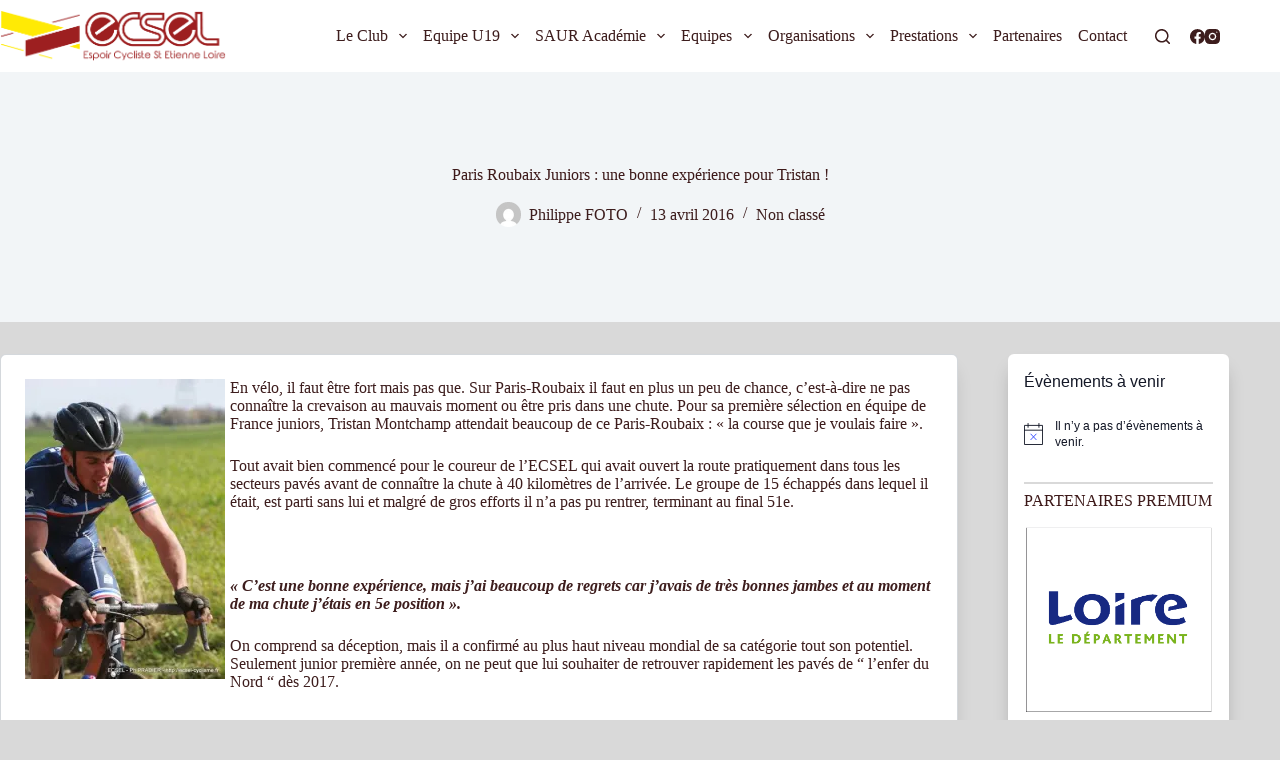

--- FILE ---
content_type: text/html; charset=UTF-8
request_url: https://ecsel-cyclisme.fr/parisroubaixjuniors/
body_size: 26167
content:
<!doctype html>
<html lang="fr-FR">
<head>
	
	<meta charset="UTF-8">
	<meta name="viewport" content="width=device-width, initial-scale=1, maximum-scale=5, viewport-fit=cover">
	<link rel="profile" href="https://gmpg.org/xfn/11">

	<title>Paris Roubaix Juniors : une bonne expérience pour Tristan ! &#8211; Espoir Cycliste Saint-Etienne Loire</title>
<meta name='robots' content='max-image-preview:large' />
	<style>img:is([sizes="auto" i], [sizes^="auto," i]) { contain-intrinsic-size: 3000px 1500px }</style>
	<link rel='dns-prefetch' href='//stats.wp.com' />
<link rel='dns-prefetch' href='//fonts.googleapis.com' />
<link rel='preconnect' href='//i0.wp.com' />
<link rel="alternate" type="application/rss+xml" title="Espoir Cycliste Saint-Etienne Loire &raquo; Flux" href="https://ecsel-cyclisme.fr/feed/" />
<link rel="alternate" type="application/rss+xml" title="Espoir Cycliste Saint-Etienne Loire &raquo; Flux des commentaires" href="https://ecsel-cyclisme.fr/comments/feed/" />
<link rel="alternate" type="text/calendar" title="Espoir Cycliste Saint-Etienne Loire &raquo; Flux iCal" href="https://ecsel-cyclisme.fr/events/?ical=1" />
<link rel="alternate" type="application/rss+xml" title="Espoir Cycliste Saint-Etienne Loire &raquo; Paris Roubaix Juniors : une bonne expérience pour Tristan ! Flux des commentaires" href="https://ecsel-cyclisme.fr/parisroubaixjuniors/feed/" />
<link rel='stylesheet' id='blocksy-dynamic-global-css' href='https://ecsel-cyclisme.fr/wp-content/uploads/blocksy/css/global.css?ver=67508' media='all' />
<link rel='stylesheet' id='wp-block-library-css' href='https://ecsel-cyclisme.fr/wp-includes/css/dist/block-library/style.min.css?ver=6.7.4' media='all' />
<link rel='stylesheet' id='swiper-css-css' href='https://ecsel-cyclisme.fr/wp-content/plugins/instagram-widget-by-wpzoom/dist/styles/library/swiper.css?ver=7.4.1' media='all' />
<link rel='stylesheet' id='dashicons-css' href='https://ecsel-cyclisme.fr/wp-includes/css/dashicons.min.css?ver=6.7.4' media='all' />
<link rel='stylesheet' id='magnific-popup-css' href='https://ecsel-cyclisme.fr/wp-content/plugins/instagram-widget-by-wpzoom/dist/styles/library/magnific-popup.css?ver=2.2.4' media='all' />
<link rel='stylesheet' id='wpz-insta_block-frontend-style-css' href='https://ecsel-cyclisme.fr/wp-content/plugins/instagram-widget-by-wpzoom/dist/styles/frontend/index.css?ver=a4e21646521a58bf18c9781ae1cc430e' media='all' />
<link rel='stylesheet' id='mediaelement-css' href='https://ecsel-cyclisme.fr/wp-includes/js/mediaelement/mediaelementplayer-legacy.min.css?ver=4.2.17' media='all' />
<link rel='stylesheet' id='wp-mediaelement-css' href='https://ecsel-cyclisme.fr/wp-includes/js/mediaelement/wp-mediaelement.min.css?ver=6.7.4' media='all' />
<style id='jetpack-sharing-buttons-style-inline-css'>
.jetpack-sharing-buttons__services-list{display:flex;flex-direction:row;flex-wrap:wrap;gap:0;list-style-type:none;margin:5px;padding:0}.jetpack-sharing-buttons__services-list.has-small-icon-size{font-size:12px}.jetpack-sharing-buttons__services-list.has-normal-icon-size{font-size:16px}.jetpack-sharing-buttons__services-list.has-large-icon-size{font-size:24px}.jetpack-sharing-buttons__services-list.has-huge-icon-size{font-size:36px}@media print{.jetpack-sharing-buttons__services-list{display:none!important}}.editor-styles-wrapper .wp-block-jetpack-sharing-buttons{gap:0;padding-inline-start:0}ul.jetpack-sharing-buttons__services-list.has-background{padding:1.25em 2.375em}
</style>
<style id='global-styles-inline-css'>
:root{--wp--preset--aspect-ratio--square: 1;--wp--preset--aspect-ratio--4-3: 4/3;--wp--preset--aspect-ratio--3-4: 3/4;--wp--preset--aspect-ratio--3-2: 3/2;--wp--preset--aspect-ratio--2-3: 2/3;--wp--preset--aspect-ratio--16-9: 16/9;--wp--preset--aspect-ratio--9-16: 9/16;--wp--preset--color--black: #000000;--wp--preset--color--cyan-bluish-gray: #abb8c3;--wp--preset--color--white: #ffffff;--wp--preset--color--pale-pink: #f78da7;--wp--preset--color--vivid-red: #cf2e2e;--wp--preset--color--luminous-vivid-orange: #ff6900;--wp--preset--color--luminous-vivid-amber: #fcb900;--wp--preset--color--light-green-cyan: #7bdcb5;--wp--preset--color--vivid-green-cyan: #00d084;--wp--preset--color--pale-cyan-blue: #8ed1fc;--wp--preset--color--vivid-cyan-blue: #0693e3;--wp--preset--color--vivid-purple: #9b51e0;--wp--preset--color--palette-color-1: var(--theme-palette-color-1, #9D1F20);--wp--preset--color--palette-color-2: var(--theme-palette-color-2, #720e0e);--wp--preset--color--palette-color-3: var(--theme-palette-color-3, #3d1d1d);--wp--preset--color--palette-color-4: var(--theme-palette-color-4, #3d1919);--wp--preset--color--palette-color-5: var(--theme-palette-color-5, #d9d9d9);--wp--preset--color--palette-color-6: var(--theme-palette-color-6, #f2f5f7);--wp--preset--color--palette-color-7: var(--theme-palette-color-7, #FAFBFC);--wp--preset--color--palette-color-8: var(--theme-palette-color-8, #ffffff);--wp--preset--gradient--vivid-cyan-blue-to-vivid-purple: linear-gradient(135deg,rgba(6,147,227,1) 0%,rgb(155,81,224) 100%);--wp--preset--gradient--light-green-cyan-to-vivid-green-cyan: linear-gradient(135deg,rgb(122,220,180) 0%,rgb(0,208,130) 100%);--wp--preset--gradient--luminous-vivid-amber-to-luminous-vivid-orange: linear-gradient(135deg,rgba(252,185,0,1) 0%,rgba(255,105,0,1) 100%);--wp--preset--gradient--luminous-vivid-orange-to-vivid-red: linear-gradient(135deg,rgba(255,105,0,1) 0%,rgb(207,46,46) 100%);--wp--preset--gradient--very-light-gray-to-cyan-bluish-gray: linear-gradient(135deg,rgb(238,238,238) 0%,rgb(169,184,195) 100%);--wp--preset--gradient--cool-to-warm-spectrum: linear-gradient(135deg,rgb(74,234,220) 0%,rgb(151,120,209) 20%,rgb(207,42,186) 40%,rgb(238,44,130) 60%,rgb(251,105,98) 80%,rgb(254,248,76) 100%);--wp--preset--gradient--blush-light-purple: linear-gradient(135deg,rgb(255,206,236) 0%,rgb(152,150,240) 100%);--wp--preset--gradient--blush-bordeaux: linear-gradient(135deg,rgb(254,205,165) 0%,rgb(254,45,45) 50%,rgb(107,0,62) 100%);--wp--preset--gradient--luminous-dusk: linear-gradient(135deg,rgb(255,203,112) 0%,rgb(199,81,192) 50%,rgb(65,88,208) 100%);--wp--preset--gradient--pale-ocean: linear-gradient(135deg,rgb(255,245,203) 0%,rgb(182,227,212) 50%,rgb(51,167,181) 100%);--wp--preset--gradient--electric-grass: linear-gradient(135deg,rgb(202,248,128) 0%,rgb(113,206,126) 100%);--wp--preset--gradient--midnight: linear-gradient(135deg,rgb(2,3,129) 0%,rgb(40,116,252) 100%);--wp--preset--gradient--juicy-peach: linear-gradient(to right, #ffecd2 0%, #fcb69f 100%);--wp--preset--gradient--young-passion: linear-gradient(to right, #ff8177 0%, #ff867a 0%, #ff8c7f 21%, #f99185 52%, #cf556c 78%, #b12a5b 100%);--wp--preset--gradient--true-sunset: linear-gradient(to right, #fa709a 0%, #fee140 100%);--wp--preset--gradient--morpheus-den: linear-gradient(to top, #30cfd0 0%, #330867 100%);--wp--preset--gradient--plum-plate: linear-gradient(135deg, #667eea 0%, #764ba2 100%);--wp--preset--gradient--aqua-splash: linear-gradient(15deg, #13547a 0%, #80d0c7 100%);--wp--preset--gradient--love-kiss: linear-gradient(to top, #ff0844 0%, #ffb199 100%);--wp--preset--gradient--new-retrowave: linear-gradient(to top, #3b41c5 0%, #a981bb 49%, #ffc8a9 100%);--wp--preset--gradient--plum-bath: linear-gradient(to top, #cc208e 0%, #6713d2 100%);--wp--preset--gradient--high-flight: linear-gradient(to right, #0acffe 0%, #495aff 100%);--wp--preset--gradient--teen-party: linear-gradient(-225deg, #FF057C 0%, #8D0B93 50%, #321575 100%);--wp--preset--gradient--fabled-sunset: linear-gradient(-225deg, #231557 0%, #44107A 29%, #FF1361 67%, #FFF800 100%);--wp--preset--gradient--arielle-smile: radial-gradient(circle 248px at center, #16d9e3 0%, #30c7ec 47%, #46aef7 100%);--wp--preset--gradient--itmeo-branding: linear-gradient(180deg, #2af598 0%, #009efd 100%);--wp--preset--gradient--deep-blue: linear-gradient(to right, #6a11cb 0%, #2575fc 100%);--wp--preset--gradient--strong-bliss: linear-gradient(to right, #f78ca0 0%, #f9748f 19%, #fd868c 60%, #fe9a8b 100%);--wp--preset--gradient--sweet-period: linear-gradient(to top, #3f51b1 0%, #5a55ae 13%, #7b5fac 25%, #8f6aae 38%, #a86aa4 50%, #cc6b8e 62%, #f18271 75%, #f3a469 87%, #f7c978 100%);--wp--preset--gradient--purple-division: linear-gradient(to top, #7028e4 0%, #e5b2ca 100%);--wp--preset--gradient--cold-evening: linear-gradient(to top, #0c3483 0%, #a2b6df 100%, #6b8cce 100%, #a2b6df 100%);--wp--preset--gradient--mountain-rock: linear-gradient(to right, #868f96 0%, #596164 100%);--wp--preset--gradient--desert-hump: linear-gradient(to top, #c79081 0%, #dfa579 100%);--wp--preset--gradient--ethernal-constance: linear-gradient(to top, #09203f 0%, #537895 100%);--wp--preset--gradient--happy-memories: linear-gradient(-60deg, #ff5858 0%, #f09819 100%);--wp--preset--gradient--grown-early: linear-gradient(to top, #0ba360 0%, #3cba92 100%);--wp--preset--gradient--morning-salad: linear-gradient(-225deg, #B7F8DB 0%, #50A7C2 100%);--wp--preset--gradient--night-call: linear-gradient(-225deg, #AC32E4 0%, #7918F2 48%, #4801FF 100%);--wp--preset--gradient--mind-crawl: linear-gradient(-225deg, #473B7B 0%, #3584A7 51%, #30D2BE 100%);--wp--preset--gradient--angel-care: linear-gradient(-225deg, #FFE29F 0%, #FFA99F 48%, #FF719A 100%);--wp--preset--gradient--juicy-cake: linear-gradient(to top, #e14fad 0%, #f9d423 100%);--wp--preset--gradient--rich-metal: linear-gradient(to right, #d7d2cc 0%, #304352 100%);--wp--preset--gradient--mole-hall: linear-gradient(-20deg, #616161 0%, #9bc5c3 100%);--wp--preset--gradient--cloudy-knoxville: linear-gradient(120deg, #fdfbfb 0%, #ebedee 100%);--wp--preset--gradient--soft-grass: linear-gradient(to top, #c1dfc4 0%, #deecdd 100%);--wp--preset--gradient--saint-petersburg: linear-gradient(135deg, #f5f7fa 0%, #c3cfe2 100%);--wp--preset--gradient--everlasting-sky: linear-gradient(135deg, #fdfcfb 0%, #e2d1c3 100%);--wp--preset--gradient--kind-steel: linear-gradient(-20deg, #e9defa 0%, #fbfcdb 100%);--wp--preset--gradient--over-sun: linear-gradient(60deg, #abecd6 0%, #fbed96 100%);--wp--preset--gradient--premium-white: linear-gradient(to top, #d5d4d0 0%, #d5d4d0 1%, #eeeeec 31%, #efeeec 75%, #e9e9e7 100%);--wp--preset--gradient--clean-mirror: linear-gradient(45deg, #93a5cf 0%, #e4efe9 100%);--wp--preset--gradient--wild-apple: linear-gradient(to top, #d299c2 0%, #fef9d7 100%);--wp--preset--gradient--snow-again: linear-gradient(to top, #e6e9f0 0%, #eef1f5 100%);--wp--preset--gradient--confident-cloud: linear-gradient(to top, #dad4ec 0%, #dad4ec 1%, #f3e7e9 100%);--wp--preset--gradient--glass-water: linear-gradient(to top, #dfe9f3 0%, white 100%);--wp--preset--gradient--perfect-white: linear-gradient(-225deg, #E3FDF5 0%, #FFE6FA 100%);--wp--preset--font-size--small: 13px;--wp--preset--font-size--medium: 20px;--wp--preset--font-size--large: clamp(22px, 1.375rem + ((1vw - 3.2px) * 0.625), 30px);--wp--preset--font-size--x-large: clamp(30px, 1.875rem + ((1vw - 3.2px) * 1.563), 50px);--wp--preset--font-size--xx-large: clamp(45px, 2.813rem + ((1vw - 3.2px) * 2.734), 80px);--wp--preset--spacing--20: 0.44rem;--wp--preset--spacing--30: 0.67rem;--wp--preset--spacing--40: 1rem;--wp--preset--spacing--50: 1.5rem;--wp--preset--spacing--60: 2.25rem;--wp--preset--spacing--70: 3.38rem;--wp--preset--spacing--80: 5.06rem;--wp--preset--shadow--natural: 6px 6px 9px rgba(0, 0, 0, 0.2);--wp--preset--shadow--deep: 12px 12px 50px rgba(0, 0, 0, 0.4);--wp--preset--shadow--sharp: 6px 6px 0px rgba(0, 0, 0, 0.2);--wp--preset--shadow--outlined: 6px 6px 0px -3px rgba(255, 255, 255, 1), 6px 6px rgba(0, 0, 0, 1);--wp--preset--shadow--crisp: 6px 6px 0px rgba(0, 0, 0, 1);}:root { --wp--style--global--content-size: var(--theme-block-max-width);--wp--style--global--wide-size: var(--theme-block-wide-max-width); }:where(body) { margin: 0; }.wp-site-blocks > .alignleft { float: left; margin-right: 2em; }.wp-site-blocks > .alignright { float: right; margin-left: 2em; }.wp-site-blocks > .aligncenter { justify-content: center; margin-left: auto; margin-right: auto; }:where(.wp-site-blocks) > * { margin-block-start: var(--theme-content-spacing); margin-block-end: 0; }:where(.wp-site-blocks) > :first-child { margin-block-start: 0; }:where(.wp-site-blocks) > :last-child { margin-block-end: 0; }:root { --wp--style--block-gap: var(--theme-content-spacing); }:root :where(.is-layout-flow) > :first-child{margin-block-start: 0;}:root :where(.is-layout-flow) > :last-child{margin-block-end: 0;}:root :where(.is-layout-flow) > *{margin-block-start: var(--theme-content-spacing);margin-block-end: 0;}:root :where(.is-layout-constrained) > :first-child{margin-block-start: 0;}:root :where(.is-layout-constrained) > :last-child{margin-block-end: 0;}:root :where(.is-layout-constrained) > *{margin-block-start: var(--theme-content-spacing);margin-block-end: 0;}:root :where(.is-layout-flex){gap: var(--theme-content-spacing);}:root :where(.is-layout-grid){gap: var(--theme-content-spacing);}.is-layout-flow > .alignleft{float: left;margin-inline-start: 0;margin-inline-end: 2em;}.is-layout-flow > .alignright{float: right;margin-inline-start: 2em;margin-inline-end: 0;}.is-layout-flow > .aligncenter{margin-left: auto !important;margin-right: auto !important;}.is-layout-constrained > .alignleft{float: left;margin-inline-start: 0;margin-inline-end: 2em;}.is-layout-constrained > .alignright{float: right;margin-inline-start: 2em;margin-inline-end: 0;}.is-layout-constrained > .aligncenter{margin-left: auto !important;margin-right: auto !important;}.is-layout-constrained > :where(:not(.alignleft):not(.alignright):not(.alignfull)){max-width: var(--wp--style--global--content-size);margin-left: auto !important;margin-right: auto !important;}.is-layout-constrained > .alignwide{max-width: var(--wp--style--global--wide-size);}body .is-layout-flex{display: flex;}.is-layout-flex{flex-wrap: wrap;align-items: center;}.is-layout-flex > :is(*, div){margin: 0;}body .is-layout-grid{display: grid;}.is-layout-grid > :is(*, div){margin: 0;}body{padding-top: 0px;padding-right: 0px;padding-bottom: 0px;padding-left: 0px;}.has-black-color{color: var(--wp--preset--color--black) !important;}.has-cyan-bluish-gray-color{color: var(--wp--preset--color--cyan-bluish-gray) !important;}.has-white-color{color: var(--wp--preset--color--white) !important;}.has-pale-pink-color{color: var(--wp--preset--color--pale-pink) !important;}.has-vivid-red-color{color: var(--wp--preset--color--vivid-red) !important;}.has-luminous-vivid-orange-color{color: var(--wp--preset--color--luminous-vivid-orange) !important;}.has-luminous-vivid-amber-color{color: var(--wp--preset--color--luminous-vivid-amber) !important;}.has-light-green-cyan-color{color: var(--wp--preset--color--light-green-cyan) !important;}.has-vivid-green-cyan-color{color: var(--wp--preset--color--vivid-green-cyan) !important;}.has-pale-cyan-blue-color{color: var(--wp--preset--color--pale-cyan-blue) !important;}.has-vivid-cyan-blue-color{color: var(--wp--preset--color--vivid-cyan-blue) !important;}.has-vivid-purple-color{color: var(--wp--preset--color--vivid-purple) !important;}.has-palette-color-1-color{color: var(--wp--preset--color--palette-color-1) !important;}.has-palette-color-2-color{color: var(--wp--preset--color--palette-color-2) !important;}.has-palette-color-3-color{color: var(--wp--preset--color--palette-color-3) !important;}.has-palette-color-4-color{color: var(--wp--preset--color--palette-color-4) !important;}.has-palette-color-5-color{color: var(--wp--preset--color--palette-color-5) !important;}.has-palette-color-6-color{color: var(--wp--preset--color--palette-color-6) !important;}.has-palette-color-7-color{color: var(--wp--preset--color--palette-color-7) !important;}.has-palette-color-8-color{color: var(--wp--preset--color--palette-color-8) !important;}.has-black-background-color{background-color: var(--wp--preset--color--black) !important;}.has-cyan-bluish-gray-background-color{background-color: var(--wp--preset--color--cyan-bluish-gray) !important;}.has-white-background-color{background-color: var(--wp--preset--color--white) !important;}.has-pale-pink-background-color{background-color: var(--wp--preset--color--pale-pink) !important;}.has-vivid-red-background-color{background-color: var(--wp--preset--color--vivid-red) !important;}.has-luminous-vivid-orange-background-color{background-color: var(--wp--preset--color--luminous-vivid-orange) !important;}.has-luminous-vivid-amber-background-color{background-color: var(--wp--preset--color--luminous-vivid-amber) !important;}.has-light-green-cyan-background-color{background-color: var(--wp--preset--color--light-green-cyan) !important;}.has-vivid-green-cyan-background-color{background-color: var(--wp--preset--color--vivid-green-cyan) !important;}.has-pale-cyan-blue-background-color{background-color: var(--wp--preset--color--pale-cyan-blue) !important;}.has-vivid-cyan-blue-background-color{background-color: var(--wp--preset--color--vivid-cyan-blue) !important;}.has-vivid-purple-background-color{background-color: var(--wp--preset--color--vivid-purple) !important;}.has-palette-color-1-background-color{background-color: var(--wp--preset--color--palette-color-1) !important;}.has-palette-color-2-background-color{background-color: var(--wp--preset--color--palette-color-2) !important;}.has-palette-color-3-background-color{background-color: var(--wp--preset--color--palette-color-3) !important;}.has-palette-color-4-background-color{background-color: var(--wp--preset--color--palette-color-4) !important;}.has-palette-color-5-background-color{background-color: var(--wp--preset--color--palette-color-5) !important;}.has-palette-color-6-background-color{background-color: var(--wp--preset--color--palette-color-6) !important;}.has-palette-color-7-background-color{background-color: var(--wp--preset--color--palette-color-7) !important;}.has-palette-color-8-background-color{background-color: var(--wp--preset--color--palette-color-8) !important;}.has-black-border-color{border-color: var(--wp--preset--color--black) !important;}.has-cyan-bluish-gray-border-color{border-color: var(--wp--preset--color--cyan-bluish-gray) !important;}.has-white-border-color{border-color: var(--wp--preset--color--white) !important;}.has-pale-pink-border-color{border-color: var(--wp--preset--color--pale-pink) !important;}.has-vivid-red-border-color{border-color: var(--wp--preset--color--vivid-red) !important;}.has-luminous-vivid-orange-border-color{border-color: var(--wp--preset--color--luminous-vivid-orange) !important;}.has-luminous-vivid-amber-border-color{border-color: var(--wp--preset--color--luminous-vivid-amber) !important;}.has-light-green-cyan-border-color{border-color: var(--wp--preset--color--light-green-cyan) !important;}.has-vivid-green-cyan-border-color{border-color: var(--wp--preset--color--vivid-green-cyan) !important;}.has-pale-cyan-blue-border-color{border-color: var(--wp--preset--color--pale-cyan-blue) !important;}.has-vivid-cyan-blue-border-color{border-color: var(--wp--preset--color--vivid-cyan-blue) !important;}.has-vivid-purple-border-color{border-color: var(--wp--preset--color--vivid-purple) !important;}.has-palette-color-1-border-color{border-color: var(--wp--preset--color--palette-color-1) !important;}.has-palette-color-2-border-color{border-color: var(--wp--preset--color--palette-color-2) !important;}.has-palette-color-3-border-color{border-color: var(--wp--preset--color--palette-color-3) !important;}.has-palette-color-4-border-color{border-color: var(--wp--preset--color--palette-color-4) !important;}.has-palette-color-5-border-color{border-color: var(--wp--preset--color--palette-color-5) !important;}.has-palette-color-6-border-color{border-color: var(--wp--preset--color--palette-color-6) !important;}.has-palette-color-7-border-color{border-color: var(--wp--preset--color--palette-color-7) !important;}.has-palette-color-8-border-color{border-color: var(--wp--preset--color--palette-color-8) !important;}.has-vivid-cyan-blue-to-vivid-purple-gradient-background{background: var(--wp--preset--gradient--vivid-cyan-blue-to-vivid-purple) !important;}.has-light-green-cyan-to-vivid-green-cyan-gradient-background{background: var(--wp--preset--gradient--light-green-cyan-to-vivid-green-cyan) !important;}.has-luminous-vivid-amber-to-luminous-vivid-orange-gradient-background{background: var(--wp--preset--gradient--luminous-vivid-amber-to-luminous-vivid-orange) !important;}.has-luminous-vivid-orange-to-vivid-red-gradient-background{background: var(--wp--preset--gradient--luminous-vivid-orange-to-vivid-red) !important;}.has-very-light-gray-to-cyan-bluish-gray-gradient-background{background: var(--wp--preset--gradient--very-light-gray-to-cyan-bluish-gray) !important;}.has-cool-to-warm-spectrum-gradient-background{background: var(--wp--preset--gradient--cool-to-warm-spectrum) !important;}.has-blush-light-purple-gradient-background{background: var(--wp--preset--gradient--blush-light-purple) !important;}.has-blush-bordeaux-gradient-background{background: var(--wp--preset--gradient--blush-bordeaux) !important;}.has-luminous-dusk-gradient-background{background: var(--wp--preset--gradient--luminous-dusk) !important;}.has-pale-ocean-gradient-background{background: var(--wp--preset--gradient--pale-ocean) !important;}.has-electric-grass-gradient-background{background: var(--wp--preset--gradient--electric-grass) !important;}.has-midnight-gradient-background{background: var(--wp--preset--gradient--midnight) !important;}.has-juicy-peach-gradient-background{background: var(--wp--preset--gradient--juicy-peach) !important;}.has-young-passion-gradient-background{background: var(--wp--preset--gradient--young-passion) !important;}.has-true-sunset-gradient-background{background: var(--wp--preset--gradient--true-sunset) !important;}.has-morpheus-den-gradient-background{background: var(--wp--preset--gradient--morpheus-den) !important;}.has-plum-plate-gradient-background{background: var(--wp--preset--gradient--plum-plate) !important;}.has-aqua-splash-gradient-background{background: var(--wp--preset--gradient--aqua-splash) !important;}.has-love-kiss-gradient-background{background: var(--wp--preset--gradient--love-kiss) !important;}.has-new-retrowave-gradient-background{background: var(--wp--preset--gradient--new-retrowave) !important;}.has-plum-bath-gradient-background{background: var(--wp--preset--gradient--plum-bath) !important;}.has-high-flight-gradient-background{background: var(--wp--preset--gradient--high-flight) !important;}.has-teen-party-gradient-background{background: var(--wp--preset--gradient--teen-party) !important;}.has-fabled-sunset-gradient-background{background: var(--wp--preset--gradient--fabled-sunset) !important;}.has-arielle-smile-gradient-background{background: var(--wp--preset--gradient--arielle-smile) !important;}.has-itmeo-branding-gradient-background{background: var(--wp--preset--gradient--itmeo-branding) !important;}.has-deep-blue-gradient-background{background: var(--wp--preset--gradient--deep-blue) !important;}.has-strong-bliss-gradient-background{background: var(--wp--preset--gradient--strong-bliss) !important;}.has-sweet-period-gradient-background{background: var(--wp--preset--gradient--sweet-period) !important;}.has-purple-division-gradient-background{background: var(--wp--preset--gradient--purple-division) !important;}.has-cold-evening-gradient-background{background: var(--wp--preset--gradient--cold-evening) !important;}.has-mountain-rock-gradient-background{background: var(--wp--preset--gradient--mountain-rock) !important;}.has-desert-hump-gradient-background{background: var(--wp--preset--gradient--desert-hump) !important;}.has-ethernal-constance-gradient-background{background: var(--wp--preset--gradient--ethernal-constance) !important;}.has-happy-memories-gradient-background{background: var(--wp--preset--gradient--happy-memories) !important;}.has-grown-early-gradient-background{background: var(--wp--preset--gradient--grown-early) !important;}.has-morning-salad-gradient-background{background: var(--wp--preset--gradient--morning-salad) !important;}.has-night-call-gradient-background{background: var(--wp--preset--gradient--night-call) !important;}.has-mind-crawl-gradient-background{background: var(--wp--preset--gradient--mind-crawl) !important;}.has-angel-care-gradient-background{background: var(--wp--preset--gradient--angel-care) !important;}.has-juicy-cake-gradient-background{background: var(--wp--preset--gradient--juicy-cake) !important;}.has-rich-metal-gradient-background{background: var(--wp--preset--gradient--rich-metal) !important;}.has-mole-hall-gradient-background{background: var(--wp--preset--gradient--mole-hall) !important;}.has-cloudy-knoxville-gradient-background{background: var(--wp--preset--gradient--cloudy-knoxville) !important;}.has-soft-grass-gradient-background{background: var(--wp--preset--gradient--soft-grass) !important;}.has-saint-petersburg-gradient-background{background: var(--wp--preset--gradient--saint-petersburg) !important;}.has-everlasting-sky-gradient-background{background: var(--wp--preset--gradient--everlasting-sky) !important;}.has-kind-steel-gradient-background{background: var(--wp--preset--gradient--kind-steel) !important;}.has-over-sun-gradient-background{background: var(--wp--preset--gradient--over-sun) !important;}.has-premium-white-gradient-background{background: var(--wp--preset--gradient--premium-white) !important;}.has-clean-mirror-gradient-background{background: var(--wp--preset--gradient--clean-mirror) !important;}.has-wild-apple-gradient-background{background: var(--wp--preset--gradient--wild-apple) !important;}.has-snow-again-gradient-background{background: var(--wp--preset--gradient--snow-again) !important;}.has-confident-cloud-gradient-background{background: var(--wp--preset--gradient--confident-cloud) !important;}.has-glass-water-gradient-background{background: var(--wp--preset--gradient--glass-water) !important;}.has-perfect-white-gradient-background{background: var(--wp--preset--gradient--perfect-white) !important;}.has-small-font-size{font-size: var(--wp--preset--font-size--small) !important;}.has-medium-font-size{font-size: var(--wp--preset--font-size--medium) !important;}.has-large-font-size{font-size: var(--wp--preset--font-size--large) !important;}.has-x-large-font-size{font-size: var(--wp--preset--font-size--x-large) !important;}.has-xx-large-font-size{font-size: var(--wp--preset--font-size--xx-large) !important;}
:root :where(.wp-block-pullquote){font-size: clamp(0.984em, 0.984rem + ((1vw - 0.2em) * 0.645), 1.5em);line-height: 1.6;}
</style>
<link rel='stylesheet' id='blocksy-fonts-font-source-google-css' href='https://fonts.googleapis.com/css2?family=Poppins:wght@500&#038;display=swap' media='all' />
<link rel='stylesheet' id='ct-main-styles-css' href='https://ecsel-cyclisme.fr/wp-content/themes/blocksy/static/bundle/main.min.css?ver=2.0.87' media='all' />
<link rel='stylesheet' id='ct-page-title-styles-css' href='https://ecsel-cyclisme.fr/wp-content/themes/blocksy/static/bundle/page-title.min.css?ver=2.0.87' media='all' />
<link rel='stylesheet' id='ct-tribe-events-styles-css' href='https://ecsel-cyclisme.fr/wp-content/themes/blocksy/static/bundle/tribe-events.min.css?ver=2.0.87' media='all' />
<link rel='stylesheet' id='ct-sidebar-styles-css' href='https://ecsel-cyclisme.fr/wp-content/themes/blocksy/static/bundle/sidebar.min.css?ver=2.0.87' media='all' />
<link rel='stylesheet' id='ct-share-box-styles-css' href='https://ecsel-cyclisme.fr/wp-content/themes/blocksy/static/bundle/share-box.min.css?ver=2.0.87' media='all' />
<link rel='stylesheet' id='ct-posts-nav-styles-css' href='https://ecsel-cyclisme.fr/wp-content/themes/blocksy/static/bundle/posts-nav.min.css?ver=2.0.87' media='all' />
<link rel='stylesheet' id='__EPYT__style-css' href='https://ecsel-cyclisme.fr/wp-content/plugins/youtube-embed-plus/styles/ytprefs.min.css?ver=14.2.3' media='all' />
<style id='__EPYT__style-inline-css'>

                .epyt-gallery-thumb {
                        width: 33.333%;
                }
                
</style>
<script src="https://ecsel-cyclisme.fr/wp-includes/js/jquery/jquery.min.js?ver=3.7.1" id="jquery-core-js"></script>
<script src="https://ecsel-cyclisme.fr/wp-includes/js/jquery/jquery-migrate.min.js?ver=3.4.1" id="jquery-migrate-js"></script>
<script src='https://ecsel-cyclisme.fr/wp-content/plugins/the-events-calendar/common/build/js/underscore-before.js'></script>
<script src="https://ecsel-cyclisme.fr/wp-includes/js/underscore.min.js?ver=1.13.7" id="underscore-js"></script>
<script src='https://ecsel-cyclisme.fr/wp-content/plugins/the-events-calendar/common/build/js/underscore-after.js'></script>
<script id="wp-util-js-extra">
var _wpUtilSettings = {"ajax":{"url":"\/wp-admin\/admin-ajax.php"}};
</script>
<script src="https://ecsel-cyclisme.fr/wp-includes/js/wp-util.min.js?ver=6.7.4" id="wp-util-js"></script>
<script src="https://ecsel-cyclisme.fr/wp-content/plugins/instagram-widget-by-wpzoom/dist/scripts/library/magnific-popup.js?ver=1742740364" id="magnific-popup-js"></script>
<script src="https://ecsel-cyclisme.fr/wp-content/plugins/instagram-widget-by-wpzoom/dist/scripts/library/swiper.js?ver=7.4.1" id="swiper-js-js"></script>
<script src="https://ecsel-cyclisme.fr/wp-content/plugins/instagram-widget-by-wpzoom/dist/scripts/frontend/block.js?ver=9a3affef738588dbf17ec0443c4b21e9" id="wpz-insta_block-frontend-script-js"></script>
<script id="__ytprefs__-js-extra">
var _EPYT_ = {"ajaxurl":"https:\/\/ecsel-cyclisme.fr\/wp-admin\/admin-ajax.php","security":"98b9b26f59","gallery_scrolloffset":"20","eppathtoscripts":"https:\/\/ecsel-cyclisme.fr\/wp-content\/plugins\/youtube-embed-plus\/scripts\/","eppath":"https:\/\/ecsel-cyclisme.fr\/wp-content\/plugins\/youtube-embed-plus\/","epresponsiveselector":"[\"iframe.__youtube_prefs_widget__\"]","epdovol":"1","version":"14.2.3","evselector":"iframe.__youtube_prefs__[src], iframe[src*=\"youtube.com\/embed\/\"], iframe[src*=\"youtube-nocookie.com\/embed\/\"]","ajax_compat":"","maxres_facade":"eager","ytapi_load":"light","pause_others":"","stopMobileBuffer":"1","facade_mode":"","not_live_on_channel":""};
</script>
<script src="https://ecsel-cyclisme.fr/wp-content/plugins/youtube-embed-plus/scripts/ytprefs.min.js?ver=14.2.3" id="__ytprefs__-js"></script>
<link rel="https://api.w.org/" href="https://ecsel-cyclisme.fr/wp-json/" /><link rel="alternate" title="JSON" type="application/json" href="https://ecsel-cyclisme.fr/wp-json/wp/v2/posts/4635" /><link rel="EditURI" type="application/rsd+xml" title="RSD" href="https://ecsel-cyclisme.fr/xmlrpc.php?rsd" />
<meta name="generator" content="WordPress 6.7.4" />
<link rel="canonical" href="https://ecsel-cyclisme.fr/parisroubaixjuniors/" />
<link rel='shortlink' href='https://ecsel-cyclisme.fr/?p=4635' />
<link rel="alternate" title="oEmbed (JSON)" type="application/json+oembed" href="https://ecsel-cyclisme.fr/wp-json/oembed/1.0/embed?url=https%3A%2F%2Fecsel-cyclisme.fr%2Fparisroubaixjuniors%2F" />
<link rel="alternate" title="oEmbed (XML)" type="text/xml+oembed" href="https://ecsel-cyclisme.fr/wp-json/oembed/1.0/embed?url=https%3A%2F%2Fecsel-cyclisme.fr%2Fparisroubaixjuniors%2F&#038;format=xml" />
<meta name="tec-api-version" content="v1"><meta name="tec-api-origin" content="https://ecsel-cyclisme.fr"><link rel="alternate" href="https://ecsel-cyclisme.fr/wp-json/tribe/events/v1/" />	<style>img#wpstats{display:none}</style>
		<noscript><link rel='stylesheet' href='https://ecsel-cyclisme.fr/wp-content/themes/blocksy/static/bundle/no-scripts.min.css' type='text/css'></noscript>
<style type="text/css" media="all">
/* <![CDATA[ */
@import url("https://ecsel-cyclisme.fr/wp-content/plugins/wp-table-reloaded/css/plugin.css?ver=1.9.4");
@import url("https://ecsel-cyclisme.fr/wp-content/plugins/wp-table-reloaded/css/datatables.css?ver=1.9.4");
/* ]]> */
</style>
<!-- Jetpack Open Graph Tags -->
<meta property="og:type" content="article" />
<meta property="og:title" content="Paris Roubaix Juniors : une bonne expérience pour Tristan !" />
<meta property="og:url" content="https://ecsel-cyclisme.fr/parisroubaixjuniors/" />
<meta property="og:description" content="En vélo, il faut être fort mais pas que. Sur Paris-Roubaix il faut en plus un peu de chance, c&rsquo;est-à-dire ne pas connaître la crevaison au mauvais moment ou être pris dans une chute. Pour sa …" />
<meta property="article:published_time" content="2016-04-13T14:00:59+00:00" />
<meta property="article:modified_time" content="2016-04-13T09:40:54+00:00" />
<meta property="og:site_name" content="Espoir Cycliste Saint-Etienne Loire" />
<meta property="og:image" content="https://i0.wp.com/ecsel-cyclisme.fr/wp-content/uploads/2016/04/Sans-titre.png?fit=945%2C464&#038;ssl=1" />
<meta property="og:image:width" content="945" />
<meta property="og:image:height" content="464" />
<meta property="og:image:alt" content="" />
<meta property="og:locale" content="fr_FR" />
<meta name="twitter:text:title" content="Paris Roubaix Juniors : une bonne expérience pour Tristan !" />
<meta name="twitter:image" content="https://i0.wp.com/ecsel-cyclisme.fr/wp-content/uploads/2016/04/Sans-titre.png?fit=945%2C464&#038;ssl=1&#038;w=640" />
<meta name="twitter:card" content="summary_large_image" />

<!-- End Jetpack Open Graph Tags -->
<link rel="icon" href="https://i0.wp.com/ecsel-cyclisme.fr/wp-content/uploads/2025/02/Icon.png?fit=32%2C32&#038;ssl=1" sizes="32x32" />
<link rel="icon" href="https://i0.wp.com/ecsel-cyclisme.fr/wp-content/uploads/2025/02/Icon.png?fit=64%2C64&#038;ssl=1" sizes="192x192" />
<link rel="apple-touch-icon" href="https://i0.wp.com/ecsel-cyclisme.fr/wp-content/uploads/2025/02/Icon.png?fit=64%2C64&#038;ssl=1" />
<meta name="msapplication-TileImage" content="https://i0.wp.com/ecsel-cyclisme.fr/wp-content/uploads/2025/02/Icon.png?fit=64%2C64&#038;ssl=1" />
		<style id="wp-custom-css">
			.page-numbers {
	background-color: white;
}

.hero-section {
	max-height: 56vh;
		display: flex;
	align-items: center;
	justify-content: center;
	
	img {
		/* object-fit: scale-down; */
	}
}
.home {
	header {
		min-width: 80vw;
		
		.page-title {
			padding: 1rem;
			color: #feed00;
			text-align: left;
			font-size: clamp(1.4rem, 7.5vw, 7rem);
			font-family: Lucida,sans-serif;
  		font-weight: 900;
  		font-style: italic;
  		text-transform: uppercase;
			text-shadow:0.08em 0.08em 0em rgba(0,0,0,0.3);
			&:after {
				color: white;
				font-weight: 600;
				margin-top: -1rem;
				display: block;
				content: "Espoir Cycliste Saint-Etienne Loire";
				font-size: clamp(1rem, 3.5vw, 2rem);
			}
		}
	}
} 


.h-container {
	display: grid; 
	grid-template-columns: 1fr 1fr 1fr; 
	gap: 1rem;
}

.h-card {
	transition: all 0.2s;
	aspect-ratio: 4/3;
	position: relative;
	overflow: hidden;
		
	background-position: center;
	background-size: cover;
	
	display: flex;
	align-items: center;
	justify-content: center;
	
	border-radius: 6px;
	border: solid 1px grey;
	box-shadow: 0px 12px 18px -6px rgba(34, 56, 101, 0.04);
	
	> h2 {
		color: white !important;
		text-shadow: 0 0 8px #000000ab;
		z-index: 20;
	}
	&:after {
		content: "";
		transition: all 0.2s;
		background: var(--theme-palette-color-1);
		opacity: 0.33;
		position: absolute;
		top: 0; left: 0;
		height: 100%; width: 100%;
	}
	&:hover {
		transform: scale(1.03);
		text-shadow: 0 0 16px #000000bb;
		&:after {
			opacity: 0;
		}
	}

	
	
	
}

@media (max-width:480px)  {
	.h-container {
		margin: 0 0.4rem;
		grid-template-columns: 1fr; 
	}
}
		</style>
			</head>


<body class="post-template-default single single-post postid-4635 single-format-standard wp-custom-logo wp-embed-responsive tribe-no-js page-template-blocksy" data-link="type-4" data-prefix="single_blog_post" data-header="type-1:sticky" data-footer="type-1" itemscope="itemscope" itemtype="https://schema.org/Blog">

<a class="skip-link screen-reader-text" href="#main">Passer au contenu</a><div class="ct-drawer-canvas" data-location="start">
		<div id="search-modal" class="ct-panel" data-behaviour="modal" aria-label="Modale de recherche" inert>
			<div class="ct-panel-actions">
				<button class="ct-toggle-close" data-type="type-1" aria-label="Fermer la modale de recherche">
					<svg class="ct-icon" width="12" height="12" viewBox="0 0 15 15"><path d="M1 15a1 1 0 01-.71-.29 1 1 0 010-1.41l5.8-5.8-5.8-5.8A1 1 0 011.7.29l5.8 5.8 5.8-5.8a1 1 0 011.41 1.41l-5.8 5.8 5.8 5.8a1 1 0 01-1.41 1.41l-5.8-5.8-5.8 5.8A1 1 0 011 15z"/></svg>				</button>
			</div>

			<div class="ct-panel-content">
				

<form role="search" method="get" class="ct-search-form"  action="https://ecsel-cyclisme.fr/" aria-haspopup="listbox" data-live-results="thumbs">

	<input type="search" class="modal-field" placeholder="Rechercher" value="" name="s" autocomplete="off" title="Rechercher…" aria-label="Rechercher…">

	<div class="ct-search-form-controls">
		
		<button type="submit" class="wp-element-button" data-button="icon" aria-label="Bouton de recherche">
			<svg class="ct-icon ct-search-button-content" aria-hidden="true" width="15" height="15" viewBox="0 0 15 15"><path d="M14.8,13.7L12,11c0.9-1.2,1.5-2.6,1.5-4.2c0-3.7-3-6.8-6.8-6.8S0,3,0,6.8s3,6.8,6.8,6.8c1.6,0,3.1-0.6,4.2-1.5l2.8,2.8c0.1,0.1,0.3,0.2,0.5,0.2s0.4-0.1,0.5-0.2C15.1,14.5,15.1,14,14.8,13.7z M1.5,6.8c0-2.9,2.4-5.2,5.2-5.2S12,3.9,12,6.8S9.6,12,6.8,12S1.5,9.6,1.5,6.8z"/></svg>
			<span class="ct-ajax-loader">
				<svg viewBox="0 0 24 24">
					<circle cx="12" cy="12" r="10" opacity="0.2" fill="none" stroke="currentColor" stroke-miterlimit="10" stroke-width="2"/>

					<path d="m12,2c5.52,0,10,4.48,10,10" fill="none" stroke="currentColor" stroke-linecap="round" stroke-miterlimit="10" stroke-width="2">
						<animateTransform
							attributeName="transform"
							attributeType="XML"
							type="rotate"
							dur="0.6s"
							from="0 12 12"
							to="360 12 12"
							repeatCount="indefinite"
						/>
					</path>
				</svg>
			</span>
		</button>

		
					<input type="hidden" name="ct_post_type" value="post:page">
		
		

		<input type="hidden" value="1c1053a449" class="ct-live-results-nonce">	</div>

			<div class="screen-reader-text" aria-live="polite" role="status">
			Aucun résultat		</div>
	
</form>


			</div>
		</div>

		<div id="offcanvas" class="ct-panel ct-header" data-behaviour="right-side" aria-label="Modale hors toile" inert=""><div class="ct-panel-inner">
		<div class="ct-panel-actions">
			
			<button class="ct-toggle-close" data-type="type-1" aria-label="Fermer le tiroir">
				<svg class="ct-icon" width="12" height="12" viewBox="0 0 15 15"><path d="M1 15a1 1 0 01-.71-.29 1 1 0 010-1.41l5.8-5.8-5.8-5.8A1 1 0 011.7.29l5.8 5.8 5.8-5.8a1 1 0 011.41 1.41l-5.8 5.8 5.8 5.8a1 1 0 01-1.41 1.41l-5.8-5.8-5.8 5.8A1 1 0 011 15z"/></svg>
			</button>
		</div>
		<div class="ct-panel-content" data-device="desktop"><div class="ct-panel-content-inner"></div></div><div class="ct-panel-content" data-device="mobile"><div class="ct-panel-content-inner">
<nav
	class="mobile-menu menu-container has-submenu"
	data-id="mobile-menu" data-interaction="click" data-toggle-type="type-1" data-submenu-dots="yes"	aria-label="Menu">

	<ul id="menu-menu-1" class=""><li class="menu-item menu-item-type-custom menu-item-object-custom menu-item-has-children menu-item-145"><span class="ct-sub-menu-parent"><a href="#" class="ct-menu-link">Le Club</a><button class="ct-toggle-dropdown-mobile" aria-label="Déplier le menu déroulant" aria-haspopup="true" aria-expanded="false"><svg class="ct-icon toggle-icon-1" width="15" height="15" viewBox="0 0 15 15"><path d="M3.9,5.1l3.6,3.6l3.6-3.6l1.4,0.7l-5,5l-5-5L3.9,5.1z"/></svg></button></span>
<ul class="sub-menu">
	<li class="menu-item menu-item-type-post_type menu-item-object-page menu-item-86"><a href="https://ecsel-cyclisme.fr/club/presentation-club/" class="ct-menu-link">Présentation</a></li>
	<li class="menu-item menu-item-type-post_type menu-item-object-page menu-item-15031"><a href="https://ecsel-cyclisme.fr/club/horaires-entrainements/" class="ct-menu-link">Horaires des entraînements</a></li>
	<li class="menu-item menu-item-type-post_type menu-item-object-page menu-item-13707"><a href="https://ecsel-cyclisme.fr/organigramme/" class="ct-menu-link">Organigramme</a></li>
	<li class="menu-item menu-item-type-post_type menu-item-object-page menu-item-87"><a href="https://ecsel-cyclisme.fr/club/historique/" class="ct-menu-link">Historique</a></li>
	<li class="menu-item menu-item-type-post_type menu-item-object-page menu-item-13862"><a href="https://ecsel-cyclisme.fr/videos/" class="ct-menu-link">Photos/Vidéos &#8211; Historique N1</a></li>
</ul>
</li>
<li class="menu-item menu-item-type-post_type menu-item-object-page menu-item-has-children menu-item-11478"><span class="ct-sub-menu-parent"><a href="https://ecsel-cyclisme.fr/equipe-u19/" class="ct-menu-link">Equipe U19</a><button class="ct-toggle-dropdown-mobile" aria-label="Déplier le menu déroulant" aria-haspopup="true" aria-expanded="false"><svg class="ct-icon toggle-icon-1" width="15" height="15" viewBox="0 0 15 15"><path d="M3.9,5.1l3.6,3.6l3.6-3.6l1.4,0.7l-5,5l-5-5L3.9,5.1z"/></svg></button></span>
<ul class="sub-menu">
	<li class="menu-item menu-item-type-post_type menu-item-object-page menu-item-13699"><a href="https://ecsel-cyclisme.fr/presentation-historique/" class="ct-menu-link">Présentation &amp; Historique</a></li>
	<li class="menu-item menu-item-type-post_type menu-item-object-page menu-item-has-children menu-item-638"><span class="ct-sub-menu-parent"><a href="https://ecsel-cyclisme.fr/coureurs/" class="ct-menu-link">Coureurs</a><button class="ct-toggle-dropdown-mobile" aria-label="Déplier le menu déroulant" aria-haspopup="true" aria-expanded="false"><svg class="ct-icon toggle-icon-1" width="15" height="15" viewBox="0 0 15 15"><path d="M3.9,5.1l3.6,3.6l3.6-3.6l1.4,0.7l-5,5l-5-5L3.9,5.1z"/></svg></button></span>
	<ul class="sub-menu">
		<li class="menu-item menu-item-type-post_type menu-item-object-page menu-item-11179"><a href="https://ecsel-cyclisme.fr/theo-barret/" class="ct-menu-link">Théo BARRET</a></li>
		<li class="menu-item menu-item-type-post_type menu-item-object-page menu-item-11140"><a href="https://ecsel-cyclisme.fr/tony-billet/" class="ct-menu-link">Tony BILLET</a></li>
		<li class="menu-item menu-item-type-post_type menu-item-object-page menu-item-15183"><a href="https://ecsel-cyclisme.fr/jules-charbonnier/" class="ct-menu-link">Jules CHARBONNIER</a></li>
		<li class="menu-item menu-item-type-post_type menu-item-object-page menu-item-15184"><a href="https://ecsel-cyclisme.fr/gauthier-comby/" class="ct-menu-link">Gauthier COMBY</a></li>
		<li class="menu-item menu-item-type-post_type menu-item-object-page menu-item-15186"><a href="https://ecsel-cyclisme.fr/louis-cregniot/" class="ct-menu-link">Louis CREGNIOT</a></li>
		<li class="menu-item menu-item-type-post_type menu-item-object-page menu-item-15188"><a href="https://ecsel-cyclisme.fr/lois-crozier/" class="ct-menu-link">Loïs CROZIER</a></li>
		<li class="menu-item menu-item-type-post_type menu-item-object-page menu-item-11121"><a href="https://ecsel-cyclisme.fr/julien-faugeron/" class="ct-menu-link">Julien FAUGERON</a></li>
		<li class="menu-item menu-item-type-post_type menu-item-object-page menu-item-15190"><a href="https://ecsel-cyclisme.fr/lucas-fiasson/" class="ct-menu-link">Lucas FIASSON</a></li>
		<li class="menu-item menu-item-type-post_type menu-item-object-page menu-item-11130"><a href="https://ecsel-cyclisme.fr/timothee-jacquet/" class="ct-menu-link">Timothée JACQUET</a></li>
		<li class="menu-item menu-item-type-post_type menu-item-object-page menu-item-15192"><a href="https://ecsel-cyclisme.fr/leo-jouve/" class="ct-menu-link">Léo JOUVE</a></li>
		<li class="menu-item menu-item-type-post_type menu-item-object-page menu-item-15194"><a href="https://ecsel-cyclisme.fr/jean-lecocq/" class="ct-menu-link">Jean LECOCQ</a></li>
		<li class="menu-item menu-item-type-post_type menu-item-object-page menu-item-15196"><a href="https://ecsel-cyclisme.fr/simon-longin/" class="ct-menu-link">Simon LONGIN</a></li>
		<li class="menu-item menu-item-type-post_type menu-item-object-page menu-item-11169"><a href="https://ecsel-cyclisme.fr/adrien-menant/" class="ct-menu-link">Adrien MENANT</a></li>
		<li class="menu-item menu-item-type-post_type menu-item-object-page menu-item-15198"><a href="https://ecsel-cyclisme.fr/mahe-mercier/" class="ct-menu-link">Mahé MERCIER</a></li>
		<li class="menu-item menu-item-type-post_type menu-item-object-page menu-item-15200"><a href="https://ecsel-cyclisme.fr/matheo-perrot/" class="ct-menu-link">Mathéo PERROT</a></li>
		<li class="menu-item menu-item-type-post_type menu-item-object-page menu-item-13677"><a href="https://ecsel-cyclisme.fr/pierre-vernin/" class="ct-menu-link">Pierre VERNIN</a></li>
		<li class="menu-item menu-item-type-post_type menu-item-object-page menu-item-13680"><a href="https://ecsel-cyclisme.fr/raphael-walter/" class="ct-menu-link">Raphaël WALTER</a></li>
	</ul>
</li>
	<li class="menu-item menu-item-type-post_type menu-item-object-page menu-item-has-children menu-item-13861"><span class="ct-sub-menu-parent"><a href="https://ecsel-cyclisme.fr/staffs/" class="ct-menu-link">Staffs</a><button class="ct-toggle-dropdown-mobile" aria-label="Déplier le menu déroulant" aria-haspopup="true" aria-expanded="false"><svg class="ct-icon toggle-icon-1" width="15" height="15" viewBox="0 0 15 15"><path d="M3.9,5.1l3.6,3.6l3.6-3.6l1.4,0.7l-5,5l-5-5L3.9,5.1z"/></svg></button></span>
	<ul class="sub-menu">
		<li class="menu-item menu-item-type-post_type menu-item-object-page menu-item-11666"><a href="https://ecsel-cyclisme.fr/corentin-ville-ds/" class="ct-menu-link">Corentin Ville (Directeur Sportif)</a></li>
		<li class="menu-item menu-item-type-post_type menu-item-object-page menu-item-13812"><a href="https://ecsel-cyclisme.fr/patrick-billet-entraineur-piste/" class="ct-menu-link">Patrick Billet (Entraineur Piste)</a></li>
		<li class="menu-item menu-item-type-post_type menu-item-object-page menu-item-13817"><a href="https://ecsel-cyclisme.fr/mathieu-rivory-entraineur-cyclo-cross/" class="ct-menu-link">Mathieu Rivory (Entraineur Cyclo-cross)</a></li>
		<li class="menu-item menu-item-type-post_type menu-item-object-page menu-item-13824"><a href="https://ecsel-cyclisme.fr/raphael-faugeron-mecanicien/" class="ct-menu-link">Raphaël Faugeron (Mécanicien)</a></li>
		<li class="menu-item menu-item-type-post_type menu-item-object-page menu-item-11704"><a href="https://ecsel-cyclisme.fr/francis-rochedix-mecanicien/" class="ct-menu-link">Francis Rochedix (Mécanicien)</a></li>
		<li class="menu-item menu-item-type-post_type menu-item-object-page menu-item-11708"><a href="https://ecsel-cyclisme.fr/marie-lafleur-medecin/" class="ct-menu-link">Marie Lafleur (Médecin)</a></li>
		<li class="menu-item menu-item-type-post_type menu-item-object-page menu-item-11721"><a href="https://ecsel-cyclisme.fr/autres-intervenants/" class="ct-menu-link">Autres intervenants</a></li>
	</ul>
</li>
	<li class="menu-item menu-item-type-post_type menu-item-object-page menu-item-13686"><a href="https://ecsel-cyclisme.fr/calendrier-2025/" class="ct-menu-link">Calendrier Route 2025</a></li>
	<li class="menu-item menu-item-type-post_type menu-item-object-page menu-item-13690"><a href="https://ecsel-cyclisme.fr/cyclo-cross/" class="ct-menu-link">Cyclo-cross</a></li>
	<li class="menu-item menu-item-type-post_type menu-item-object-page menu-item-13799"><a href="https://ecsel-cyclisme.fr/piste-2/" class="ct-menu-link">Piste</a></li>
</ul>
</li>
<li class="menu-item menu-item-type-post_type menu-item-object-page menu-item-has-children menu-item-13714"><span class="ct-sub-menu-parent"><a href="https://ecsel-cyclisme.fr/saur-academie/" class="ct-menu-link">SAUR Académie</a><button class="ct-toggle-dropdown-mobile" aria-label="Déplier le menu déroulant" aria-haspopup="true" aria-expanded="false"><svg class="ct-icon toggle-icon-1" width="15" height="15" viewBox="0 0 15 15"><path d="M3.9,5.1l3.6,3.6l3.6-3.6l1.4,0.7l-5,5l-5-5L3.9,5.1z"/></svg></button></span>
<ul class="sub-menu">
	<li class="menu-item menu-item-type-post_type menu-item-object-page menu-item-12059"><a href="https://ecsel-cyclisme.fr/saur-ecsel-academie/" class="ct-menu-link">Présentation</a></li>
	<li class="menu-item menu-item-type-post_type menu-item-object-page menu-item-13718"><a href="https://ecsel-cyclisme.fr/outils-de-travail/" class="ct-menu-link">Outils de travail</a></li>
	<li class="menu-item menu-item-type-post_type menu-item-object-page menu-item-13722"><a href="https://ecsel-cyclisme.fr/effectif/" class="ct-menu-link">Effectif Académie</a></li>
	<li class="menu-item menu-item-type-post_type menu-item-object-page menu-item-has-children menu-item-14041"><span class="ct-sub-menu-parent"><a href="https://ecsel-cyclisme.fr/staff-academie/" class="ct-menu-link">Staff Académie</a><button class="ct-toggle-dropdown-mobile" aria-label="Déplier le menu déroulant" aria-haspopup="true" aria-expanded="false"><svg class="ct-icon toggle-icon-1" width="15" height="15" viewBox="0 0 15 15"><path d="M3.9,5.1l3.6,3.6l3.6-3.6l1.4,0.7l-5,5l-5-5L3.9,5.1z"/></svg></button></span>
	<ul class="sub-menu">
		<li class="menu-item menu-item-type-post_type menu-item-object-page menu-item-11655"><a href="https://ecsel-cyclisme.fr/maxime-larue-manager-general/" class="ct-menu-link">Maxime Larue (Responsable)</a></li>
		<li class="menu-item menu-item-type-post_type menu-item-object-page menu-item-13950"><a href="https://ecsel-cyclisme.fr/corentin-ville-entraineur-u19/" class="ct-menu-link">Corentin Ville                 (Entraineur U19)</a></li>
		<li class="menu-item menu-item-type-post_type menu-item-object-page menu-item-13957"><a href="https://ecsel-cyclisme.fr/lorris-gery-entraineur-u17/" class="ct-menu-link">Lorris Gery (Entraineur U17)</a></li>
		<li class="menu-item menu-item-type-post_type menu-item-object-page menu-item-13960"><a href="https://ecsel-cyclisme.fr/mathieu-rivory-entraineur-cyclo-cross-2/" class="ct-menu-link">Mathieu Rivory (Entraîneur Cyclo-cross)</a></li>
		<li class="menu-item menu-item-type-post_type menu-item-object-page menu-item-13963"><a href="https://ecsel-cyclisme.fr/patrick-billet-entraineur-piste-2/" class="ct-menu-link">Patrick Billet (Entraîneur Piste)</a></li>
	</ul>
</li>
</ul>
</li>
<li class="menu-item menu-item-type-custom menu-item-object-custom menu-item-has-children menu-item-143"><span class="ct-sub-menu-parent"><a href="#" class="ct-menu-link">Equipes</a><button class="ct-toggle-dropdown-mobile" aria-label="Déplier le menu déroulant" aria-haspopup="true" aria-expanded="false"><svg class="ct-icon toggle-icon-1" width="15" height="15" viewBox="0 0 15 15"><path d="M3.9,5.1l3.6,3.6l3.6-3.6l1.4,0.7l-5,5l-5-5L3.9,5.1z"/></svg></button></span>
<ul class="sub-menu">
	<li class="menu-item menu-item-type-post_type menu-item-object-page menu-item-98"><a href="https://ecsel-cyclisme.fr/equipes/u23/" class="ct-menu-link">Equipe U23</a></li>
	<li class="menu-item menu-item-type-post_type menu-item-object-page menu-item-99"><a href="https://ecsel-cyclisme.fr/equipes/u17/" class="ct-menu-link">Equipe U17</a></li>
	<li class="menu-item menu-item-type-post_type menu-item-object-page menu-item-151"><a href="https://ecsel-cyclisme.fr/equipes/u15/" class="ct-menu-link">Equipe U15</a></li>
	<li class="menu-item menu-item-type-post_type menu-item-object-page menu-item-157"><a href="https://ecsel-cyclisme.fr/equipes/ecole-de-cyclisme/" class="ct-menu-link">Ecole de Cyclisme</a></li>
</ul>
</li>
<li class="menu-item menu-item-type-custom menu-item-object-custom menu-item-has-children menu-item-227"><span class="ct-sub-menu-parent"><a href="#" class="ct-menu-link">Organisations</a><button class="ct-toggle-dropdown-mobile" aria-label="Déplier le menu déroulant" aria-haspopup="true" aria-expanded="false"><svg class="ct-icon toggle-icon-1" width="15" height="15" viewBox="0 0 15 15"><path d="M3.9,5.1l3.6,3.6l3.6-3.6l1.4,0.7l-5,5l-5-5L3.9,5.1z"/></svg></button></span>
<ul class="sub-menu">
	<li class="menu-item menu-item-type-post_type menu-item-object-tribe_events menu-item-has-children menu-item-610"><span class="ct-sub-menu-parent"><a href="https://ecsel-cyclisme.fr/event/grand-prix-de-saint-etienne/" class="ct-menu-link">GP de Saint-Etienne Loire U19</a><button class="ct-toggle-dropdown-mobile" aria-label="Déplier le menu déroulant" aria-haspopup="true" aria-expanded="false"><svg class="ct-icon toggle-icon-1" width="15" height="15" viewBox="0 0 15 15"><path d="M3.9,5.1l3.6,3.6l3.6-3.6l1.4,0.7l-5,5l-5-5L3.9,5.1z"/></svg></button></span>
	<ul class="sub-menu">
		<li class="menu-item menu-item-type-post_type menu-item-object-page menu-item-2029"><a href="https://ecsel-cyclisme.fr/organisations/historique-gp-st-etienne/" class="ct-menu-link">Historique GP St Etienne</a></li>
	</ul>
</li>
	<li class="menu-item menu-item-type-custom menu-item-object-custom menu-item-5733"><a href="http://patbillet0.wixsite.com/tnjp42" class="ct-menu-link">Trophée National des Jeunes sur Piste</a></li>
	<li class="menu-item menu-item-type-post_type menu-item-object-tribe_events menu-item-1926"><a href="https://ecsel-cyclisme.fr/event/gravel-loire-tour/" class="ct-menu-link">Gravel Loire Tour</a></li>
	<li class="menu-item menu-item-type-post_type menu-item-object-tribe_events menu-item-611"><a href="https://ecsel-cyclisme.fr/event/montee-kivilev/" class="ct-menu-link">Montée Kivilev</a></li>
	<li class="menu-item menu-item-type-post_type menu-item-object-tribe_events menu-item-612"><a href="https://ecsel-cyclisme.fr/event/cyclo-cross-de-saint-etienne/" class="ct-menu-link">Cyclo-cross BigMat SAGRA – Saint-Etienne Méons</a></li>
</ul>
</li>
<li class="menu-item menu-item-type-custom menu-item-object-custom menu-item-has-children menu-item-214"><span class="ct-sub-menu-parent"><a href="http://prestations" class="ct-menu-link">Prestations</a><button class="ct-toggle-dropdown-mobile" aria-label="Déplier le menu déroulant" aria-haspopup="true" aria-expanded="false"><svg class="ct-icon toggle-icon-1" width="15" height="15" viewBox="0 0 15 15"><path d="M3.9,5.1l3.6,3.6l3.6-3.6l1.4,0.7l-5,5l-5-5L3.9,5.1z"/></svg></button></span>
<ul class="sub-menu">
	<li class="menu-item menu-item-type-post_type menu-item-object-page menu-item-9326"><a href="https://ecsel-cyclisme.fr/formation-savoir-rouler/" class="ct-menu-link">Remise en selle</a></li>
	<li class="menu-item menu-item-type-post_type menu-item-object-page menu-item-11650"><a href="https://ecsel-cyclisme.fr/savoir-rouler-a-velo/" class="ct-menu-link">Savoir Rouler à Vélo</a></li>
</ul>
</li>
<li class="menu-item menu-item-type-post_type menu-item-object-page menu-item-5270"><a href="https://ecsel-cyclisme.fr/club/partenaires/" class="ct-menu-link">Partenaires</a></li>
<li class="menu-item menu-item-type-post_type menu-item-object-page menu-item-6444"><a href="https://ecsel-cyclisme.fr/boutique/" class="ct-menu-link">Contact</a></li>
</ul></nav>

</div></div></div></div></div>
<div id="main-container">
	<header id="header" class="ct-header" data-id="type-1" itemscope="" itemtype="https://schema.org/WPHeader"><div data-device="desktop"><div class="ct-sticky-container"><div data-sticky="shrink"><div data-row="middle" data-column-set="2"><div class="ct-container-fluid"><div data-column="start" data-placements="1"><div data-items="primary">
<div	class="site-branding"
	data-id="logo"		itemscope="itemscope" itemtype="https://schema.org/Organization">

			<a href="https://ecsel-cyclisme.fr/" class="site-logo-container" rel="home" itemprop="url" ><img width="950" height="210" src="https://i0.wp.com/ecsel-cyclisme.fr/wp-content/uploads/2025/02/Logotype-Ecsel-declinaison.png?fit=950%2C210&amp;ssl=1" class="default-logo" alt="Espoir Cycliste Saint-Etienne Loire" decoding="async" fetchpriority="high" srcset="https://i0.wp.com/ecsel-cyclisme.fr/wp-content/uploads/2025/02/Logotype-Ecsel-declinaison.png?w=950&amp;ssl=1 950w, https://i0.wp.com/ecsel-cyclisme.fr/wp-content/uploads/2025/02/Logotype-Ecsel-declinaison.png?resize=300%2C66&amp;ssl=1 300w, https://i0.wp.com/ecsel-cyclisme.fr/wp-content/uploads/2025/02/Logotype-Ecsel-declinaison.png?resize=768%2C170&amp;ssl=1 768w" sizes="(max-width: 950px) 100vw, 950px" /></a>	
	</div>

</div></div><div data-column="end" data-placements="1"><div data-items="primary">
<nav
	id="header-menu-1"
	class="header-menu-1 menu-container"
	data-id="menu" data-interaction="hover"	data-menu="type-3"
	data-dropdown="type-3:simple"		data-responsive="no"	itemscope="" itemtype="https://schema.org/SiteNavigationElement"	aria-label="Menu">

	<ul id="menu-menu" class="menu"><li id="menu-item-145" class="menu-item menu-item-type-custom menu-item-object-custom menu-item-has-children menu-item-145 animated-submenu-block"><a href="#" class="ct-menu-link">Le Club<span class="ct-toggle-dropdown-desktop"><svg class="ct-icon" width="8" height="8" viewBox="0 0 15 15"><path d="M2.1,3.2l5.4,5.4l5.4-5.4L15,4.3l-7.5,7.5L0,4.3L2.1,3.2z"/></svg></span></a><button class="ct-toggle-dropdown-desktop-ghost" aria-label="Déplier le menu déroulant" aria-haspopup="true" aria-expanded="false"></button>
<ul class="sub-menu">
	<li id="menu-item-86" class="menu-item menu-item-type-post_type menu-item-object-page menu-item-86"><a href="https://ecsel-cyclisme.fr/club/presentation-club/" class="ct-menu-link">Présentation</a></li>
	<li id="menu-item-15031" class="menu-item menu-item-type-post_type menu-item-object-page menu-item-15031"><a href="https://ecsel-cyclisme.fr/club/horaires-entrainements/" class="ct-menu-link">Horaires des entraînements</a></li>
	<li id="menu-item-13707" class="menu-item menu-item-type-post_type menu-item-object-page menu-item-13707"><a href="https://ecsel-cyclisme.fr/organigramme/" class="ct-menu-link">Organigramme</a></li>
	<li id="menu-item-87" class="menu-item menu-item-type-post_type menu-item-object-page menu-item-87"><a href="https://ecsel-cyclisme.fr/club/historique/" class="ct-menu-link">Historique</a></li>
	<li id="menu-item-13862" class="menu-item menu-item-type-post_type menu-item-object-page menu-item-13862"><a href="https://ecsel-cyclisme.fr/videos/" class="ct-menu-link">Photos/Vidéos &#8211; Historique N1</a></li>
</ul>
</li>
<li id="menu-item-11478" class="menu-item menu-item-type-post_type menu-item-object-page menu-item-has-children menu-item-11478 animated-submenu-block"><a href="https://ecsel-cyclisme.fr/equipe-u19/" class="ct-menu-link">Equipe U19<span class="ct-toggle-dropdown-desktop"><svg class="ct-icon" width="8" height="8" viewBox="0 0 15 15"><path d="M2.1,3.2l5.4,5.4l5.4-5.4L15,4.3l-7.5,7.5L0,4.3L2.1,3.2z"/></svg></span></a><button class="ct-toggle-dropdown-desktop-ghost" aria-label="Déplier le menu déroulant" aria-haspopup="true" aria-expanded="false"></button>
<ul class="sub-menu">
	<li id="menu-item-13699" class="menu-item menu-item-type-post_type menu-item-object-page menu-item-13699"><a href="https://ecsel-cyclisme.fr/presentation-historique/" class="ct-menu-link">Présentation &amp; Historique</a></li>
	<li id="menu-item-638" class="menu-item menu-item-type-post_type menu-item-object-page menu-item-has-children menu-item-638 animated-submenu-inline"><a href="https://ecsel-cyclisme.fr/coureurs/" class="ct-menu-link">Coureurs<span class="ct-toggle-dropdown-desktop"><svg class="ct-icon" width="8" height="8" viewBox="0 0 15 15"><path d="M2.1,3.2l5.4,5.4l5.4-5.4L15,4.3l-7.5,7.5L0,4.3L2.1,3.2z"/></svg></span></a><button class="ct-toggle-dropdown-desktop-ghost" aria-label="Déplier le menu déroulant" aria-haspopup="true" aria-expanded="false"></button>
	<ul class="sub-menu">
		<li id="menu-item-11179" class="menu-item menu-item-type-post_type menu-item-object-page menu-item-11179"><a href="https://ecsel-cyclisme.fr/theo-barret/" class="ct-menu-link">Théo BARRET</a></li>
		<li id="menu-item-11140" class="menu-item menu-item-type-post_type menu-item-object-page menu-item-11140"><a href="https://ecsel-cyclisme.fr/tony-billet/" class="ct-menu-link">Tony BILLET</a></li>
		<li id="menu-item-15183" class="menu-item menu-item-type-post_type menu-item-object-page menu-item-15183"><a href="https://ecsel-cyclisme.fr/jules-charbonnier/" class="ct-menu-link">Jules CHARBONNIER</a></li>
		<li id="menu-item-15184" class="menu-item menu-item-type-post_type menu-item-object-page menu-item-15184"><a href="https://ecsel-cyclisme.fr/gauthier-comby/" class="ct-menu-link">Gauthier COMBY</a></li>
		<li id="menu-item-15186" class="menu-item menu-item-type-post_type menu-item-object-page menu-item-15186"><a href="https://ecsel-cyclisme.fr/louis-cregniot/" class="ct-menu-link">Louis CREGNIOT</a></li>
		<li id="menu-item-15188" class="menu-item menu-item-type-post_type menu-item-object-page menu-item-15188"><a href="https://ecsel-cyclisme.fr/lois-crozier/" class="ct-menu-link">Loïs CROZIER</a></li>
		<li id="menu-item-11121" class="menu-item menu-item-type-post_type menu-item-object-page menu-item-11121"><a href="https://ecsel-cyclisme.fr/julien-faugeron/" class="ct-menu-link">Julien FAUGERON</a></li>
		<li id="menu-item-15190" class="menu-item menu-item-type-post_type menu-item-object-page menu-item-15190"><a href="https://ecsel-cyclisme.fr/lucas-fiasson/" class="ct-menu-link">Lucas FIASSON</a></li>
		<li id="menu-item-11130" class="menu-item menu-item-type-post_type menu-item-object-page menu-item-11130"><a href="https://ecsel-cyclisme.fr/timothee-jacquet/" class="ct-menu-link">Timothée JACQUET</a></li>
		<li id="menu-item-15192" class="menu-item menu-item-type-post_type menu-item-object-page menu-item-15192"><a href="https://ecsel-cyclisme.fr/leo-jouve/" class="ct-menu-link">Léo JOUVE</a></li>
		<li id="menu-item-15194" class="menu-item menu-item-type-post_type menu-item-object-page menu-item-15194"><a href="https://ecsel-cyclisme.fr/jean-lecocq/" class="ct-menu-link">Jean LECOCQ</a></li>
		<li id="menu-item-15196" class="menu-item menu-item-type-post_type menu-item-object-page menu-item-15196"><a href="https://ecsel-cyclisme.fr/simon-longin/" class="ct-menu-link">Simon LONGIN</a></li>
		<li id="menu-item-11169" class="menu-item menu-item-type-post_type menu-item-object-page menu-item-11169"><a href="https://ecsel-cyclisme.fr/adrien-menant/" class="ct-menu-link">Adrien MENANT</a></li>
		<li id="menu-item-15198" class="menu-item menu-item-type-post_type menu-item-object-page menu-item-15198"><a href="https://ecsel-cyclisme.fr/mahe-mercier/" class="ct-menu-link">Mahé MERCIER</a></li>
		<li id="menu-item-15200" class="menu-item menu-item-type-post_type menu-item-object-page menu-item-15200"><a href="https://ecsel-cyclisme.fr/matheo-perrot/" class="ct-menu-link">Mathéo PERROT</a></li>
		<li id="menu-item-13677" class="menu-item menu-item-type-post_type menu-item-object-page menu-item-13677"><a href="https://ecsel-cyclisme.fr/pierre-vernin/" class="ct-menu-link">Pierre VERNIN</a></li>
		<li id="menu-item-13680" class="menu-item menu-item-type-post_type menu-item-object-page menu-item-13680"><a href="https://ecsel-cyclisme.fr/raphael-walter/" class="ct-menu-link">Raphaël WALTER</a></li>
	</ul>
</li>
	<li id="menu-item-13861" class="menu-item menu-item-type-post_type menu-item-object-page menu-item-has-children menu-item-13861 animated-submenu-inline"><a href="https://ecsel-cyclisme.fr/staffs/" class="ct-menu-link">Staffs<span class="ct-toggle-dropdown-desktop"><svg class="ct-icon" width="8" height="8" viewBox="0 0 15 15"><path d="M2.1,3.2l5.4,5.4l5.4-5.4L15,4.3l-7.5,7.5L0,4.3L2.1,3.2z"/></svg></span></a><button class="ct-toggle-dropdown-desktop-ghost" aria-label="Déplier le menu déroulant" aria-haspopup="true" aria-expanded="false"></button>
	<ul class="sub-menu">
		<li id="menu-item-11666" class="menu-item menu-item-type-post_type menu-item-object-page menu-item-11666"><a href="https://ecsel-cyclisme.fr/corentin-ville-ds/" class="ct-menu-link">Corentin Ville (Directeur Sportif)</a></li>
		<li id="menu-item-13812" class="menu-item menu-item-type-post_type menu-item-object-page menu-item-13812"><a href="https://ecsel-cyclisme.fr/patrick-billet-entraineur-piste/" class="ct-menu-link">Patrick Billet (Entraineur Piste)</a></li>
		<li id="menu-item-13817" class="menu-item menu-item-type-post_type menu-item-object-page menu-item-13817"><a href="https://ecsel-cyclisme.fr/mathieu-rivory-entraineur-cyclo-cross/" class="ct-menu-link">Mathieu Rivory (Entraineur Cyclo-cross)</a></li>
		<li id="menu-item-13824" class="menu-item menu-item-type-post_type menu-item-object-page menu-item-13824"><a href="https://ecsel-cyclisme.fr/raphael-faugeron-mecanicien/" class="ct-menu-link">Raphaël Faugeron (Mécanicien)</a></li>
		<li id="menu-item-11704" class="menu-item menu-item-type-post_type menu-item-object-page menu-item-11704"><a href="https://ecsel-cyclisme.fr/francis-rochedix-mecanicien/" class="ct-menu-link">Francis Rochedix (Mécanicien)</a></li>
		<li id="menu-item-11708" class="menu-item menu-item-type-post_type menu-item-object-page menu-item-11708"><a href="https://ecsel-cyclisme.fr/marie-lafleur-medecin/" class="ct-menu-link">Marie Lafleur (Médecin)</a></li>
		<li id="menu-item-11721" class="menu-item menu-item-type-post_type menu-item-object-page menu-item-11721"><a href="https://ecsel-cyclisme.fr/autres-intervenants/" class="ct-menu-link">Autres intervenants</a></li>
	</ul>
</li>
	<li id="menu-item-13686" class="menu-item menu-item-type-post_type menu-item-object-page menu-item-13686"><a href="https://ecsel-cyclisme.fr/calendrier-2025/" class="ct-menu-link">Calendrier Route 2025</a></li>
	<li id="menu-item-13690" class="menu-item menu-item-type-post_type menu-item-object-page menu-item-13690"><a href="https://ecsel-cyclisme.fr/cyclo-cross/" class="ct-menu-link">Cyclo-cross</a></li>
	<li id="menu-item-13799" class="menu-item menu-item-type-post_type menu-item-object-page menu-item-13799"><a href="https://ecsel-cyclisme.fr/piste-2/" class="ct-menu-link">Piste</a></li>
</ul>
</li>
<li id="menu-item-13714" class="menu-item menu-item-type-post_type menu-item-object-page menu-item-has-children menu-item-13714 animated-submenu-block"><a href="https://ecsel-cyclisme.fr/saur-academie/" class="ct-menu-link">SAUR Académie<span class="ct-toggle-dropdown-desktop"><svg class="ct-icon" width="8" height="8" viewBox="0 0 15 15"><path d="M2.1,3.2l5.4,5.4l5.4-5.4L15,4.3l-7.5,7.5L0,4.3L2.1,3.2z"/></svg></span></a><button class="ct-toggle-dropdown-desktop-ghost" aria-label="Déplier le menu déroulant" aria-haspopup="true" aria-expanded="false"></button>
<ul class="sub-menu">
	<li id="menu-item-12059" class="menu-item menu-item-type-post_type menu-item-object-page menu-item-12059"><a href="https://ecsel-cyclisme.fr/saur-ecsel-academie/" class="ct-menu-link">Présentation</a></li>
	<li id="menu-item-13718" class="menu-item menu-item-type-post_type menu-item-object-page menu-item-13718"><a href="https://ecsel-cyclisme.fr/outils-de-travail/" class="ct-menu-link">Outils de travail</a></li>
	<li id="menu-item-13722" class="menu-item menu-item-type-post_type menu-item-object-page menu-item-13722"><a href="https://ecsel-cyclisme.fr/effectif/" class="ct-menu-link">Effectif Académie</a></li>
	<li id="menu-item-14041" class="menu-item menu-item-type-post_type menu-item-object-page menu-item-has-children menu-item-14041 animated-submenu-inline"><a href="https://ecsel-cyclisme.fr/staff-academie/" class="ct-menu-link">Staff Académie<span class="ct-toggle-dropdown-desktop"><svg class="ct-icon" width="8" height="8" viewBox="0 0 15 15"><path d="M2.1,3.2l5.4,5.4l5.4-5.4L15,4.3l-7.5,7.5L0,4.3L2.1,3.2z"/></svg></span></a><button class="ct-toggle-dropdown-desktop-ghost" aria-label="Déplier le menu déroulant" aria-haspopup="true" aria-expanded="false"></button>
	<ul class="sub-menu">
		<li id="menu-item-11655" class="menu-item menu-item-type-post_type menu-item-object-page menu-item-11655"><a href="https://ecsel-cyclisme.fr/maxime-larue-manager-general/" class="ct-menu-link">Maxime Larue (Responsable)</a></li>
		<li id="menu-item-13950" class="menu-item menu-item-type-post_type menu-item-object-page menu-item-13950"><a href="https://ecsel-cyclisme.fr/corentin-ville-entraineur-u19/" class="ct-menu-link">Corentin Ville                 (Entraineur U19)</a></li>
		<li id="menu-item-13957" class="menu-item menu-item-type-post_type menu-item-object-page menu-item-13957"><a href="https://ecsel-cyclisme.fr/lorris-gery-entraineur-u17/" class="ct-menu-link">Lorris Gery (Entraineur U17)</a></li>
		<li id="menu-item-13960" class="menu-item menu-item-type-post_type menu-item-object-page menu-item-13960"><a href="https://ecsel-cyclisme.fr/mathieu-rivory-entraineur-cyclo-cross-2/" class="ct-menu-link">Mathieu Rivory (Entraîneur Cyclo-cross)</a></li>
		<li id="menu-item-13963" class="menu-item menu-item-type-post_type menu-item-object-page menu-item-13963"><a href="https://ecsel-cyclisme.fr/patrick-billet-entraineur-piste-2/" class="ct-menu-link">Patrick Billet (Entraîneur Piste)</a></li>
	</ul>
</li>
</ul>
</li>
<li id="menu-item-143" class="menu-item menu-item-type-custom menu-item-object-custom menu-item-has-children menu-item-143 animated-submenu-block"><a href="#" class="ct-menu-link">Equipes<span class="ct-toggle-dropdown-desktop"><svg class="ct-icon" width="8" height="8" viewBox="0 0 15 15"><path d="M2.1,3.2l5.4,5.4l5.4-5.4L15,4.3l-7.5,7.5L0,4.3L2.1,3.2z"/></svg></span></a><button class="ct-toggle-dropdown-desktop-ghost" aria-label="Déplier le menu déroulant" aria-haspopup="true" aria-expanded="false"></button>
<ul class="sub-menu">
	<li id="menu-item-98" class="menu-item menu-item-type-post_type menu-item-object-page menu-item-98"><a href="https://ecsel-cyclisme.fr/equipes/u23/" class="ct-menu-link">Equipe U23</a></li>
	<li id="menu-item-99" class="menu-item menu-item-type-post_type menu-item-object-page menu-item-99"><a href="https://ecsel-cyclisme.fr/equipes/u17/" class="ct-menu-link">Equipe U17</a></li>
	<li id="menu-item-151" class="menu-item menu-item-type-post_type menu-item-object-page menu-item-151"><a href="https://ecsel-cyclisme.fr/equipes/u15/" class="ct-menu-link">Equipe U15</a></li>
	<li id="menu-item-157" class="menu-item menu-item-type-post_type menu-item-object-page menu-item-157"><a href="https://ecsel-cyclisme.fr/equipes/ecole-de-cyclisme/" class="ct-menu-link">Ecole de Cyclisme</a></li>
</ul>
</li>
<li id="menu-item-227" class="menu-item menu-item-type-custom menu-item-object-custom menu-item-has-children menu-item-227 animated-submenu-block"><a href="#" class="ct-menu-link">Organisations<span class="ct-toggle-dropdown-desktop"><svg class="ct-icon" width="8" height="8" viewBox="0 0 15 15"><path d="M2.1,3.2l5.4,5.4l5.4-5.4L15,4.3l-7.5,7.5L0,4.3L2.1,3.2z"/></svg></span></a><button class="ct-toggle-dropdown-desktop-ghost" aria-label="Déplier le menu déroulant" aria-haspopup="true" aria-expanded="false"></button>
<ul class="sub-menu">
	<li id="menu-item-610" class="menu-item menu-item-type-post_type menu-item-object-tribe_events menu-item-has-children menu-item-610 animated-submenu-inline"><a href="https://ecsel-cyclisme.fr/event/grand-prix-de-saint-etienne/" class="ct-menu-link">GP de Saint-Etienne Loire U19<span class="ct-toggle-dropdown-desktop"><svg class="ct-icon" width="8" height="8" viewBox="0 0 15 15"><path d="M2.1,3.2l5.4,5.4l5.4-5.4L15,4.3l-7.5,7.5L0,4.3L2.1,3.2z"/></svg></span></a><button class="ct-toggle-dropdown-desktop-ghost" aria-label="Déplier le menu déroulant" aria-haspopup="true" aria-expanded="false"></button>
	<ul class="sub-menu">
		<li id="menu-item-2029" class="menu-item menu-item-type-post_type menu-item-object-page menu-item-2029"><a href="https://ecsel-cyclisme.fr/organisations/historique-gp-st-etienne/" class="ct-menu-link">Historique GP St Etienne</a></li>
	</ul>
</li>
	<li id="menu-item-5733" class="menu-item menu-item-type-custom menu-item-object-custom menu-item-5733"><a href="http://patbillet0.wixsite.com/tnjp42" class="ct-menu-link">Trophée National des Jeunes sur Piste</a></li>
	<li id="menu-item-1926" class="menu-item menu-item-type-post_type menu-item-object-tribe_events menu-item-1926"><a href="https://ecsel-cyclisme.fr/event/gravel-loire-tour/" class="ct-menu-link">Gravel Loire Tour</a></li>
	<li id="menu-item-611" class="menu-item menu-item-type-post_type menu-item-object-tribe_events menu-item-611"><a href="https://ecsel-cyclisme.fr/event/montee-kivilev/" class="ct-menu-link">Montée Kivilev</a></li>
	<li id="menu-item-612" class="menu-item menu-item-type-post_type menu-item-object-tribe_events menu-item-612"><a href="https://ecsel-cyclisme.fr/event/cyclo-cross-de-saint-etienne/" class="ct-menu-link">Cyclo-cross BigMat SAGRA – Saint-Etienne Méons</a></li>
</ul>
</li>
<li id="menu-item-214" class="menu-item menu-item-type-custom menu-item-object-custom menu-item-has-children menu-item-214 animated-submenu-block"><a href="http://prestations" class="ct-menu-link">Prestations<span class="ct-toggle-dropdown-desktop"><svg class="ct-icon" width="8" height="8" viewBox="0 0 15 15"><path d="M2.1,3.2l5.4,5.4l5.4-5.4L15,4.3l-7.5,7.5L0,4.3L2.1,3.2z"/></svg></span></a><button class="ct-toggle-dropdown-desktop-ghost" aria-label="Déplier le menu déroulant" aria-haspopup="true" aria-expanded="false"></button>
<ul class="sub-menu">
	<li id="menu-item-9326" class="menu-item menu-item-type-post_type menu-item-object-page menu-item-9326"><a href="https://ecsel-cyclisme.fr/formation-savoir-rouler/" class="ct-menu-link">Remise en selle</a></li>
	<li id="menu-item-11650" class="menu-item menu-item-type-post_type menu-item-object-page menu-item-11650"><a href="https://ecsel-cyclisme.fr/savoir-rouler-a-velo/" class="ct-menu-link">Savoir Rouler à Vélo</a></li>
</ul>
</li>
<li id="menu-item-5270" class="menu-item menu-item-type-post_type menu-item-object-page menu-item-5270"><a href="https://ecsel-cyclisme.fr/club/partenaires/" class="ct-menu-link">Partenaires</a></li>
<li id="menu-item-6444" class="menu-item menu-item-type-post_type menu-item-object-page menu-item-6444"><a href="https://ecsel-cyclisme.fr/boutique/" class="ct-menu-link">Contact</a></li>
</ul></nav>


<button
	data-toggle-panel="#search-modal"
	class="ct-header-search ct-toggle "
	aria-label="Rechercher"
	data-label="left"
	data-id="search">

	<span class="ct-label ct-hidden-sm ct-hidden-md ct-hidden-lg">Rechercher</span>

	<svg class="ct-icon" aria-hidden="true" width="15" height="15" viewBox="0 0 15 15"><path d="M14.8,13.7L12,11c0.9-1.2,1.5-2.6,1.5-4.2c0-3.7-3-6.8-6.8-6.8S0,3,0,6.8s3,6.8,6.8,6.8c1.6,0,3.1-0.6,4.2-1.5l2.8,2.8c0.1,0.1,0.3,0.2,0.5,0.2s0.4-0.1,0.5-0.2C15.1,14.5,15.1,14,14.8,13.7z M1.5,6.8c0-2.9,2.4-5.2,5.2-5.2S12,3.9,12,6.8S9.6,12,6.8,12S1.5,9.6,1.5,6.8z"/></svg></button>

<div
	class="ct-header-socials "
	data-id="socials">

	
		<div class="ct-social-box" data-color="custom" data-icon-size="custom" data-icons-type="simple" >
			
			
							
				<a href="https://www.facebook.com/ecsaintetienneloire" data-network="facebook" aria-label="Facebook" target="_blank" rel="noopener noreferrer">
					<span class="ct-icon-container">
					<svg
					width="20px"
					height="20px"
					viewBox="0 0 20 20"
					aria-hidden="true">
						<path d="M20,10.1c0-5.5-4.5-10-10-10S0,4.5,0,10.1c0,5,3.7,9.1,8.4,9.9v-7H5.9v-2.9h2.5V7.9C8.4,5.4,9.9,4,12.2,4c1.1,0,2.2,0.2,2.2,0.2v2.5h-1.3c-1.2,0-1.6,0.8-1.6,1.6v1.9h2.8L13.9,13h-2.3v7C16.3,19.2,20,15.1,20,10.1z"/>
					</svg>
				</span>				</a>
							
				<a href="https://www.instagram.com/ecsel_st_etienne/" data-network="instagram" aria-label="Instagram" target="_blank" rel="noopener noreferrer">
					<span class="ct-icon-container">
					<svg
					width="20"
					height="20"
					viewBox="0 0 20 20"
					aria-hidden="true">
						<circle cx="10" cy="10" r="3.3"/>
						<path d="M14.2,0H5.8C2.6,0,0,2.6,0,5.8v8.3C0,17.4,2.6,20,5.8,20h8.3c3.2,0,5.8-2.6,5.8-5.8V5.8C20,2.6,17.4,0,14.2,0zM10,15c-2.8,0-5-2.2-5-5s2.2-5,5-5s5,2.2,5,5S12.8,15,10,15z M15.8,5C15.4,5,15,4.6,15,4.2s0.4-0.8,0.8-0.8s0.8,0.4,0.8,0.8S16.3,5,15.8,5z"/>
					</svg>
				</span>				</a>
			
			
					</div>

	
</div>
</div></div></div></div></div></div></div><div data-device="mobile"><div class="ct-sticky-container"><div data-sticky="shrink"><div data-row="middle" data-column-set="2"><div class="ct-container-fluid"><div data-column="start" data-placements="1"><div data-items="primary">
<div	class="site-branding"
	data-id="logo"		>

			<a href="https://ecsel-cyclisme.fr/" class="site-logo-container" rel="home" itemprop="url" ><img width="950" height="210" src="https://i0.wp.com/ecsel-cyclisme.fr/wp-content/uploads/2025/02/Logotype-Ecsel-declinaison.png?fit=950%2C210&amp;ssl=1" class="default-logo" alt="Espoir Cycliste Saint-Etienne Loire" decoding="async" srcset="https://i0.wp.com/ecsel-cyclisme.fr/wp-content/uploads/2025/02/Logotype-Ecsel-declinaison.png?w=950&amp;ssl=1 950w, https://i0.wp.com/ecsel-cyclisme.fr/wp-content/uploads/2025/02/Logotype-Ecsel-declinaison.png?resize=300%2C66&amp;ssl=1 300w, https://i0.wp.com/ecsel-cyclisme.fr/wp-content/uploads/2025/02/Logotype-Ecsel-declinaison.png?resize=768%2C170&amp;ssl=1 768w" sizes="(max-width: 950px) 100vw, 950px" /></a>	
	</div>

</div></div><div data-column="end" data-placements="1"><div data-items="primary">
<button
	data-toggle-panel="#offcanvas"
	class="ct-header-trigger ct-toggle "
	data-design="simple"
	data-label="right"
	aria-label="Menu"
	data-id="trigger">

	<span class="ct-label ct-hidden-sm ct-hidden-md ct-hidden-lg">Menu</span>

	<svg
		class="ct-icon"
		width="18" height="14" viewBox="0 0 18 14"
		aria-hidden="true"
		data-type="type-1">

		<rect y="0.00" width="18" height="1.7" rx="1"/>
		<rect y="6.15" width="18" height="1.7" rx="1"/>
		<rect y="12.3" width="18" height="1.7" rx="1"/>
	</svg>
</button>
</div></div></div></div></div></div></div></header>
	<main id="main" class="site-main hfeed" itemscope="itemscope" itemtype="https://schema.org/CreativeWork">

		
<div class="hero-section" data-type="type-2">
			<figure>
			<div class="ct-media-container"><img width="945" height="464" src="https://i0.wp.com/ecsel-cyclisme.fr/wp-content/uploads/2016/04/Sans-titre.png?fit=945%2C464&amp;ssl=1" class="attachment-full size-full" alt="" loading="lazy" decoding="async" srcset="https://i0.wp.com/ecsel-cyclisme.fr/wp-content/uploads/2016/04/Sans-titre.png?w=945&amp;ssl=1 945w, https://i0.wp.com/ecsel-cyclisme.fr/wp-content/uploads/2016/04/Sans-titre.png?resize=300%2C147&amp;ssl=1 300w, https://i0.wp.com/ecsel-cyclisme.fr/wp-content/uploads/2016/04/Sans-titre.png?resize=600%2C295&amp;ssl=1 600w" sizes="auto, (max-width: 945px) 100vw, 945px" itemprop="image" /></div>		</figure>
	
			<header class="entry-header ct-container-narrow">
			<h1 class="page-title" title="Paris Roubaix Juniors : une bonne expérience pour Tristan !" itemprop="headline">Paris Roubaix Juniors : une bonne expérience pour Tristan !</h1><ul class="entry-meta" data-type="simple:slash" ><li class="meta-author" itemprop="author" itemscope="" itemtype="https://schema.org/Person"><a href="https://ecsel-cyclisme.fr/author/pradier/" tabindex="-1" class="ct-media-container-static"><img decoding="async" src="https://secure.gravatar.com/avatar/d257953408558e4b30279bca1c668791?s=50&amp;d=mm&amp;r=g" width="25" height="25" style="height:25px" alt="Philippe FOTO"></a><a class="ct-meta-element-author" href="https://ecsel-cyclisme.fr/author/pradier/" title="Articles par Philippe FOTO" rel="author" itemprop="url"><span itemprop="name">Philippe FOTO</span></a></li><li class="meta-date" itemprop="datePublished"><time class="ct-meta-element-date" datetime="2016-04-13T15:00:59+01:00">13 avril 2016</time></li><li class="meta-categories" data-type="simple"><a href="https://ecsel-cyclisme.fr/category/non-classe/" rel="tag" class="ct-term-1">Non classé</a></li></ul>		</header>
	</div>



	<div
		class="ct-container"
		data-sidebar="right"				data-vertical-spacing="top:bottom">

		
		
	<article
		id="post-4635"
		class="post-4635 post type-post status-publish format-standard has-post-thumbnail hentry category-non-classe">

		
		
		
		<div class="entry-content is-layout-flow">
			<p><img data-recalc-dims="1" decoding="async" class="alignleft size-medium wp-image-4636" style="margin: 0 5px 5px 0;" src="https://i0.wp.com/ecsel-cyclisme.fr/wp-content/uploads/2016/04/unnamed1.jpg?resize=200%2C300&#038;ssl=1" alt="parisroubaix" width="200" height="300" srcset="https://i0.wp.com/ecsel-cyclisme.fr/wp-content/uploads/2016/04/unnamed1.jpg?resize=200%2C300&amp;ssl=1 200w, https://i0.wp.com/ecsel-cyclisme.fr/wp-content/uploads/2016/04/unnamed1.jpg?w=450&amp;ssl=1 450w" sizes="(max-width: 200px) 100vw, 200px" />En vélo, il faut être fort mais pas que. Sur Paris-Roubaix il faut en plus un peu de chance, c&rsquo;est-à-dire ne pas connaître la crevaison au mauvais moment ou être pris dans une chute. Pour sa première sélection en équipe de France juniors, Tristan Montchamp attendait beaucoup de ce Paris-Roubaix : « la course que je voulais faire ».</p>
<p>Tout avait bien commencé pour le coureur de l’ECSEL qui avait ouvert la route pratiquement dans tous les secteurs pavés avant de connaître la chute à 40 kilomètres de l’arrivée. Le groupe de 15 échappés dans lequel il était, est parti sans lui et malgré de gros efforts il n’a pas pu rentrer, terminant au final 51e.</p>
<p>&nbsp;</p>
<p><strong><em>« C’est une bonne expérience, mais j’ai beaucoup de regrets car j’avais de très bonnes jambes et au moment de ma chute j’étais en 5e position ».</em></strong></p>
<p>On comprend sa déception, mais il a confirmé au plus haut niveau mondial de sa catégorie tout son potentiel. Seulement junior première année, on ne peut que lui souhaiter de retrouver rapidement les pavés de “ l’enfer du Nord “ dès 2017.</p>
<p>&nbsp;</p>
<p style="text-align: center;"><strong><a href="https://plus.google.com/u/0/photos/116088388675509924136/albums/6272354527327180193" target="_blank">Galerie photo secteur 10 Mons-en-Pélève</a></strong></p>
		</div>

		
		
					
		<div class="ct-share-box is-width-constrained ct-hidden-sm" data-location="bottom" data-type="type-1" >
			
			<div data-icons-type="simple">
							
				<a href="https://www.facebook.com/sharer/sharer.php?u=https%3A%2F%2Fecsel-cyclisme.fr%2Fparisroubaixjuniors%2F" data-network="facebook" aria-label="Facebook" rel="noopener noreferrer nofollow">
					<span class="ct-icon-container">
					<svg
					width="20px"
					height="20px"
					viewBox="0 0 20 20"
					aria-hidden="true">
						<path d="M20,10.1c0-5.5-4.5-10-10-10S0,4.5,0,10.1c0,5,3.7,9.1,8.4,9.9v-7H5.9v-2.9h2.5V7.9C8.4,5.4,9.9,4,12.2,4c1.1,0,2.2,0.2,2.2,0.2v2.5h-1.3c-1.2,0-1.6,0.8-1.6,1.6v1.9h2.8L13.9,13h-2.3v7C16.3,19.2,20,15.1,20,10.1z"/>
					</svg>
				</span>				</a>
							
				<a href="https://twitter.com/intent/tweet?url=https%3A%2F%2Fecsel-cyclisme.fr%2Fparisroubaixjuniors%2F&amp;text=Paris%20Roubaix%20Juniors%20%3A%20une%20bonne%20exp%C3%A9rience%20pour%20Tristan%20!" data-network="twitter" aria-label="X (Twitter)" rel="noopener noreferrer nofollow">
					<span class="ct-icon-container">
					<svg
					width="20px"
					height="20px"
					viewBox="0 0 20 20"
					aria-hidden="true">
						<path d="M2.9 0C1.3 0 0 1.3 0 2.9v14.3C0 18.7 1.3 20 2.9 20h14.3c1.6 0 2.9-1.3 2.9-2.9V2.9C20 1.3 18.7 0 17.1 0H2.9zm13.2 3.8L11.5 9l5.5 7.2h-4.3l-3.3-4.4-3.8 4.4H3.4l5-5.7-5.3-6.7h4.4l3 4 3.5-4h2.1zM14.4 15 6.8 5H5.6l7.7 10h1.1z"/>
					</svg>
				</span>				</a>
							
				<a href="whatsapp://send?text=https%3A%2F%2Fecsel-cyclisme.fr%2Fparisroubaixjuniors%2F" data-network="whatsapp" aria-label="WhatsApp" rel="noopener noreferrer nofollow">
					<span class="ct-icon-container">
					<svg
					width="20px"
					height="20px"
					viewBox="0 0 20 20"
					aria-hidden="true">
						<path d="M10,0C4.5,0,0,4.5,0,10c0,1.9,0.5,3.6,1.4,5.1L0.1,20l5-1.3C6.5,19.5,8.2,20,10,20c5.5,0,10-4.5,10-10S15.5,0,10,0zM6.6,5.3c0.2,0,0.3,0,0.5,0c0.2,0,0.4,0,0.6,0.4c0.2,0.5,0.7,1.7,0.8,1.8c0.1,0.1,0.1,0.3,0,0.4C8.3,8.2,8.3,8.3,8.1,8.5C8,8.6,7.9,8.8,7.8,8.9C7.7,9,7.5,9.1,7.7,9.4c0.1,0.2,0.6,1.1,1.4,1.7c0.9,0.8,1.7,1.1,2,1.2c0.2,0.1,0.4,0.1,0.5-0.1c0.1-0.2,0.6-0.7,0.8-1c0.2-0.2,0.3-0.2,0.6-0.1c0.2,0.1,1.4,0.7,1.7,0.8s0.4,0.2,0.5,0.3c0.1,0.1,0.1,0.6-0.1,1.2c-0.2,0.6-1.2,1.1-1.7,1.2c-0.5,0-0.9,0.2-3-0.6c-2.5-1-4.1-3.6-4.2-3.7c-0.1-0.2-1-1.3-1-2.6c0-1.2,0.6-1.8,0.9-2.1C6.1,5.4,6.4,5.3,6.6,5.3z"/>
					</svg>
				</span>				</a>
							
				<a href="#" data-network="clipboard" aria-label="Copier dans le presse-papier" rel="noopener noreferrer nofollow">
					<span class="ct-icon-container">
					<svg
					width="20"
					height="20"
					viewBox="0 0 20 20"
					aria-hidden="true">
						<path d="M20 3.89v6.667a3.89 3.89 0 0 1-3.89 3.89h-.55v-2.223h.55c.921 0 1.667-.746 1.667-1.667V3.889c0-.92-.746-1.666-1.666-1.666H9.443c-.92 0-1.667.746-1.667 1.666v6.668c0 .92.746 1.667 1.667 1.667h1.674v2.222H9.443a3.89 3.89 0 0 1-3.89-3.889V3.889A3.89 3.89 0 0 1 9.444 0h6.668A3.89 3.89 0 0 1 20 3.89Zm-9.443 1.664H8.891v2.222h1.666c.92 0 1.667.746 1.667 1.667v6.668c0 .92-.746 1.666-1.667 1.666H3.889c-.92 0-1.666-.746-1.666-1.666V9.443c0-.92.746-1.667 1.666-1.667h.55V5.554h-.55A3.89 3.89 0 0 0 0 9.443v6.668A3.89 3.89 0 0 0 3.89 20h6.667a3.89 3.89 0 0 0 3.89-3.89V9.444a3.89 3.89 0 0 0-3.89-3.89Z"/>
					</svg>
				</span>				</a>
			
			</div>
					</div>

			
		
		<nav class="post-navigation is-width-constrained " >
							<a href="https://ecsel-cyclisme.fr/flecheardechoise-juniors/" class="nav-item-prev">
					<figure class="ct-media-container  "><img width="300" height="200" src="https://i0.wp.com/ecsel-cyclisme.fr/wp-content/uploads/2016/04/10338236_10204369288752457_1489185337310913310_n.jpg?fit=300%2C200&amp;ssl=1" class="attachment-medium size-medium wp-post-image" alt="" loading="lazy" decoding="async" srcset="https://i0.wp.com/ecsel-cyclisme.fr/wp-content/uploads/2016/04/10338236_10204369288752457_1489185337310913310_n.jpg?w=960&amp;ssl=1 960w, https://i0.wp.com/ecsel-cyclisme.fr/wp-content/uploads/2016/04/10338236_10204369288752457_1489185337310913310_n.jpg?resize=300%2C200&amp;ssl=1 300w, https://i0.wp.com/ecsel-cyclisme.fr/wp-content/uploads/2016/04/10338236_10204369288752457_1489185337310913310_n.jpg?resize=600%2C400&amp;ssl=1 600w" sizes="auto, (max-width: 300px) 100vw, 300px" itemprop="image" style="aspect-ratio: 1/1;" /><svg width="20px" height="15px" viewBox="0 0 20 15" fill="#ffffff"><polygon points="0,7.5 5.5,13 6.4,12.1 2.4,8.1 20,8.1 20,6.9 2.4,6.9 6.4,2.9 5.5,2 "/></svg></figure>
					<div class="item-content">
						<span class="item-label">
							<span>Article</span> précédent						</span>

													<span class="item-title ct-hidden-sm">
								Juniors : La Flèche Ardéchoise avec la sélection Loire							</span>
											</div>

				</a>
			
							<a href="https://ecsel-cyclisme.fr/dn1-bonnesnouvelles/" class="nav-item-next">
					<div class="item-content">
						<span class="item-label">
							<span>Article</span> suivant						</span>

													<span class="item-title ct-hidden-sm">
								DN1, les bonnes nouvelles du week-end !							</span>
											</div>

					<figure class="ct-media-container  "><img width="300" height="100" src="https://i0.wp.com/ecsel-cyclisme.fr/wp-content/uploads/2016/04/cdf4.jpg?fit=300%2C100&amp;ssl=1" class="attachment-medium size-medium wp-post-image" alt="" loading="lazy" decoding="async" srcset="https://i0.wp.com/ecsel-cyclisme.fr/wp-content/uploads/2016/04/cdf4.jpg?w=1500&amp;ssl=1 1500w, https://i0.wp.com/ecsel-cyclisme.fr/wp-content/uploads/2016/04/cdf4.jpg?resize=300%2C100&amp;ssl=1 300w, https://i0.wp.com/ecsel-cyclisme.fr/wp-content/uploads/2016/04/cdf4.jpg?resize=1024%2C341&amp;ssl=1 1024w, https://i0.wp.com/ecsel-cyclisme.fr/wp-content/uploads/2016/04/cdf4.jpg?resize=600%2C200&amp;ssl=1 600w" sizes="auto, (max-width: 300px) 100vw, 300px" itemprop="image" style="aspect-ratio: 1/1;" /><svg width="20px" height="15px" viewBox="0 0 20 15" fill="#ffffff"><polygon points="14.5,2 13.6,2.9 17.6,6.9 0,6.9 0,8.1 17.6,8.1 13.6,12.1 14.5,13 20,7.5 "/></svg></figure>				</a>
			
		</nav>

	
	</article>

	
		<aside class="ct-hidden-sm ct-hidden-md" data-type="type-2" id="sidebar" itemtype="https://schema.org/WPSideBar" itemscope="itemscope"><div class="ct-sidebar"><div  class="tribe-compatibility-container" >
	<div
		 class="tribe-common tribe-events tribe-events-view tribe-events-view--widget-events-list tribe-events-widget" 		data-js="tribe-events-view"
		data-view-rest-url="https://ecsel-cyclisme.fr/wp-json/tribe/views/v2/html"
		data-view-manage-url="1"
							data-view-breakpoint-pointer="62664ab4-c309-4018-9b43-1f7e0eba9ee7"
			>
		<div class="tribe-events-widget-events-list">

			
			<script data-js="tribe-events-view-data" type="application/json">
	{"slug":"widget-events-list","prev_url":"","next_url":"","view_class":"Tribe\\Events\\Views\\V2\\Views\\Widgets\\Widget_List_View","view_slug":"widget-events-list","view_label":"View","view":null,"should_manage_url":true,"id":null,"alias-slugs":null,"title":"Paris Roubaix Juniors : une bonne exp\u00e9rience pour Tristan ! \u2013 Espoir Cycliste Saint-Etienne Loire","limit":"4","no_upcoming_events":false,"featured_events_only":false,"jsonld_enable":true,"tribe_is_list_widget":false,"admin_fields":{"title":{"label":"Titre\u00a0:","type":"text","parent_classes":"","classes":"","dependency":"","id":"widget-tribe-widget-events-list-4-title","name":"widget-tribe-widget-events-list[4][title]","options":[],"placeholder":"","value":null},"limit":{"label":"Afficher\u00a0:","type":"number","default":5,"min":1,"max":10,"step":1,"parent_classes":"","classes":"","dependency":"","id":"widget-tribe-widget-events-list-4-limit","name":"widget-tribe-widget-events-list[4][limit]","options":[],"placeholder":"","value":null},"no_upcoming_events":{"label":"Cacher ce widget s\u2019il n\u2019y a pas d\u2019\u00e9v\u00e8nements \u00e0 venir.","type":"checkbox","parent_classes":"","classes":"","dependency":"","id":"widget-tribe-widget-events-list-4-no_upcoming_events","name":"widget-tribe-widget-events-list[4][no_upcoming_events]","options":[],"placeholder":"","value":null},"featured_events_only":{"label":"Limiter uniquement pour les \u00e9v\u00e8nements mis en avant","type":"checkbox","parent_classes":"","classes":"","dependency":"","id":"widget-tribe-widget-events-list-4-featured_events_only","name":"widget-tribe-widget-events-list[4][featured_events_only]","options":[],"placeholder":"","value":null},"jsonld_enable":{"label":"G\u00e9n\u00e9rer les donn\u00e9es JSON-LD","type":"checkbox","parent_classes":"","classes":"","dependency":"","id":"widget-tribe-widget-events-list-4-jsonld_enable","name":"widget-tribe-widget-events-list[4][jsonld_enable]","options":[],"placeholder":"","value":null}},"events":[],"url":"https:\/\/ecsel-cyclisme.fr\/?post_type=tribe_events&eventDisplay=widget-events-list","url_event_date":false,"bar":{"keyword":"","date":""},"today":"2026-01-21 00:00:00","now":"2026-01-21 07:12:17","home_url":"https:\/\/ecsel-cyclisme.fr","rest_url":"https:\/\/ecsel-cyclisme.fr\/wp-json\/tribe\/views\/v2\/html","rest_method":"GET","rest_nonce":"","today_url":"https:\/\/ecsel-cyclisme.fr\/?post_type=tribe_events&eventDisplay=widget-events-list&name=parisroubaixjuniors","today_title":"Cliquer pour s\u00e9lectionner la date du jour","today_label":"Aujourd\u2019hui","prev_label":"","next_label":"","date_formats":{"compact":"n\/j\/Y","month_and_year_compact":"n\/j\/Y","month_and_year":"F Y","time_range_separator":" - ","date_time_separator":" @ "},"messages":{"notice":["Il n\u2019y a pas d\u2019\u00e9v\u00e8nements \u00e0 venir."]},"start_of_week":"1","header_title":"","header_title_element":"h1","content_title":"","breadcrumbs":[],"backlink":false,"before_events":"","after_events":"\n<!--\nThis calendar is powered by The Events Calendar.\nhttp:\/\/evnt.is\/18wn\n-->\n","display_events_bar":false,"disable_event_search":false,"live_refresh":true,"ical":{"display_link":true,"link":{"url":"https:\/\/ecsel-cyclisme.fr\/?post_type=tribe_events&#038;eventDisplay=widget-events-list&#038;ical=1","text":"Exporter \u00c9v\u00e8nements","title":"Utilisez ceci pour partager les donn\u00e9es de calendrier avec Google Calendar, Apple iCal et d\u2019autres applications compatibles"}},"container_classes":["tribe-common","tribe-events","tribe-events-view","tribe-events-view--widget-events-list","tribe-events-widget"],"container_data":[],"is_past":false,"breakpoints":{"xsmall":500,"medium":768,"full":960},"breakpoint_pointer":"62664ab4-c309-4018-9b43-1f7e0eba9ee7","is_initial_load":true,"public_views":{"list":{"view_class":"Tribe\\Events\\Views\\V2\\Views\\List_View","view_url":"https:\/\/ecsel-cyclisme.fr\/events\/liste\/","view_label":"Liste","aria_label":"Display \u00c9v\u00e8nements in Liste View"},"month":{"view_class":"Tribe\\Events\\Views\\V2\\Views\\Month_View","view_url":"https:\/\/ecsel-cyclisme.fr\/events\/mois\/","view_label":"Mois","aria_label":"Display \u00c9v\u00e8nements in Mois View"},"day":{"view_class":"Tribe\\Events\\Views\\V2\\Views\\Day_View","view_url":"https:\/\/ecsel-cyclisme.fr\/events\/aujourdhui\/","view_label":"Jour","aria_label":"Display \u00c9v\u00e8nements in Jour View"}},"show_latest_past":false,"past":false,"compatibility_classes":["tribe-compatibility-container"],"view_more_text":"Voir le calendrier","view_more_title":"Voir plus d\u2019\u00e9v\u00e8nements.","view_more_link":"https:\/\/ecsel-cyclisme.fr\/events\/","widget_title":"\u00c9v\u00e8nements \u00e0 venir","hide_if_no_upcoming_events":false,"display":[],"subscribe_links":{"gcal":{"label":"Google Agenda","single_label":"Ajouter \u00e0 Google Agenda","visible":true,"block_slug":"hasGoogleCalendar"},"ical":{"label":"iCalendar","single_label":"Ajouter \u00e0 iCalendar","visible":true,"block_slug":"hasiCal"},"outlook-365":{"label":"Outlook 365","single_label":"Outlook 365","visible":true,"block_slug":"hasOutlook365"},"outlook-live":{"label":"Outlook Live","single_label":"Outlook Live","visible":true,"block_slug":"hasOutlookLive"}},"_context":{"slug":"widget-events-list"}}</script>

							<header class="tribe-events-widget-events-list__header">
					<h2 class="tribe-events-widget-events-list__header-title tribe-common-h6 tribe-common-h--alt">
						Évènements à venir					</h2>
				</header>
			
			
				<div  class="tribe-events-header__messages tribe-events-c-messages tribe-common-b2"  >
			<div class="tribe-events-c-messages__message tribe-events-c-messages__message--notice" tabindex="0" role="alert" aria-live="assertive">
			<svg
	 class="tribe-common-c-svgicon tribe-common-c-svgicon--messages-not-found tribe-events-c-messages__message-icon-svg" 	aria-hidden="true"
	viewBox="0 0 21 23"
	xmlns="http://www.w3.org/2000/svg"
>
	<g fill-rule="evenodd">
		<path d="M.5 2.5h20v20H.5z"/>
		<path stroke-linecap="round" d="M7.583 11.583l5.834 5.834m0-5.834l-5.834 5.834" class="tribe-common-c-svgicon__svg-stroke"/>
		<path stroke-linecap="round" d="M4.5.5v4m12-4v4"/>
		<path stroke-linecap="square" d="M.5 7.5h20"/>
	</g>
</svg>
<span class="tribe-common-a11y-visual-hide">
	Notice</span>
							<div
					 data-key="0" >
					Il n’y a pas d’évènements à venir.				</div>
					</div>
	</div>

					</div>
	</div>
</div>
<script class="tribe-events-breakpoints">
	( function () {
		var completed = false;

		function initBreakpoints() {
			if ( completed ) {
				// This was fired already and completed no need to attach to the event listener.
				document.removeEventListener( 'DOMContentLoaded', initBreakpoints );
				return;
			}

			if ( 'undefined' === typeof window.tribe ) {
				return;
			}

			if ( 'undefined' === typeof window.tribe.events ) {
				return;
			}

			if ( 'undefined' === typeof window.tribe.events.views ) {
				return;
			}

			if ( 'undefined' === typeof window.tribe.events.views.breakpoints ) {
				return;
			}

			if ( 'function' !== typeof (window.tribe.events.views.breakpoints.setup) ) {
				return;
			}

			var container = document.querySelectorAll( '[data-view-breakpoint-pointer="62664ab4-c309-4018-9b43-1f7e0eba9ee7"]' );
			if ( ! container ) {
				return;
			}

			window.tribe.events.views.breakpoints.setup( container );
			completed = true;
			// This was fired already and completed no need to attach to the event listener.
			document.removeEventListener( 'DOMContentLoaded', initBreakpoints );
		}

		// Try to init the breakpoints right away.
		initBreakpoints();
		document.addEventListener( 'DOMContentLoaded', initBreakpoints );
	})();
</script>
<script data-js='tribe-events-view-nonce-data' type='application/json'>{"tvn1":"cf82e12a50","tvn2":""}</script><div class="ct-widget is-layout-flow widget_block" id="block-19">
<hr class="wp-block-separator has-alpha-channel-opacity"/>
</div><div class="ct-widget is-layout-flow SlideshowWidget" id="slideshowwidget-4"><h3 class="widget-title">PARTENAIRES PREMIUM</h3>
	<div class="slideshow_container slideshow_container_style-light" style="height: 350px; max-width: 350px;" data-slideshow-id="4419" data-style-name="style-light" data-style-version="2.3.1" >

					<div class="slideshow_loading_icon"></div>
		
		<div class="slideshow_content" style="display: none;">

			<div class="slideshow_view">
				<div class="slideshow_slide slideshow_slide_image">
											<img src="https://i0.wp.com/ecsel-cyclisme.fr/wp-content/uploads/2025/12/Page-Partenaires-Logo-ActivReseaux.png?fit=462%2C462&amp;ssl=1" alt="ACTIV'RESEAUX" width="462" height="462" />
										<div class="slideshow_description_box slideshow_transparent">
						<div class="slideshow_title">ACTIV'RESEAUX</div>											</div>
				</div>

						<div style="clear: both;"></div></div><div class="slideshow_view">
				<div class="slideshow_slide slideshow_slide_image">
					<a href="https://i0.wp.com/ecsel-cyclisme.fr/wp-content/uploads/2025/09/Page-Partenaires-Logo-Loire.png?ssl=1" target="_blank" >						<img src="https://i0.wp.com/ecsel-cyclisme.fr/wp-content/uploads/2025/09/Page-Partenaires-Logo-Loire.png?fit=705%2C705&amp;ssl=1" alt="DEPARTEMENT DE LA LOIRE" width="705" height="705" />
					</a>					<div class="slideshow_description_box slideshow_transparent">
						<div class="slideshow_title"><a href="https://i0.wp.com/ecsel-cyclisme.fr/wp-content/uploads/2025/09/Page-Partenaires-Logo-Loire.png?ssl=1" target="_blank" >DEPARTEMENT DE LA LOIRE</a></div>											</div>
				</div>

						<div style="clear: both;"></div></div><div class="slideshow_view">
				<div class="slideshow_slide slideshow_slide_image">
					<a href="https://www.poli.fr/" target="_blank" >						<img src="https://i0.wp.com/ecsel-cyclisme.fr/wp-content/uploads/2025/09/Page-Partenaires-Logo-Poli.png?fit=462%2C462&amp;ssl=1" alt="POLI" width="462" height="462" />
					</a>					<div class="slideshow_description_box slideshow_transparent">
						<div class="slideshow_title"><a href="https://www.poli.fr/" target="_blank" >POLI</a></div>											</div>
				</div>

						<div style="clear: both;"></div></div><div class="slideshow_view">
				<div class="slideshow_slide slideshow_slide_image">
					<a href="https://www.saint-etienne.fr/" target="_blank" >						<img src="https://i0.wp.com/ecsel-cyclisme.fr/wp-content/uploads/2025/09/Page-Partenaires-Logo-SaintEtienne-1.png?fit=705%2C705&amp;ssl=1" alt="VILLE DE SAINT-ETIENNE" width="705" height="705" />
					</a>					<div class="slideshow_description_box slideshow_transparent">
						<div class="slideshow_title"><a href="https://www.saint-etienne.fr/" target="_blank" >VILLE DE SAINT-ETIENNE</a></div>											</div>
				</div>

						<div style="clear: both;"></div></div><div class="slideshow_view">
				<div class="slideshow_slide slideshow_slide_image">
					<a href="https://www.cizeron-bio.fr/" target="_blank" >						<img src="https://i0.wp.com/ecsel-cyclisme.fr/wp-content/uploads/2025/09/Page-Partenaires-Logo-Cizeron.png?fit=462%2C462&amp;ssl=1" alt="CIZERON BIO" width="462" height="462" />
					</a>					<div class="slideshow_description_box slideshow_transparent">
						<div class="slideshow_title"><a href="https://www.cizeron-bio.fr/" target="_blank" >CIZERON BIO</a></div>											</div>
				</div>

						<div style="clear: both;"></div></div><div class="slideshow_view">
				<div class="slideshow_slide slideshow_slide_image">
					<a href="https://www.creditmutuel.fr/home/index.html" target="_blank" >						<img src="https://i0.wp.com/ecsel-cyclisme.fr/wp-content/uploads/2025/09/Page-Partenaires-Logo-CreditMutuel.png?fit=462%2C462&amp;ssl=1" alt="CREDIT MUTUEL" width="462" height="462" />
					</a>					<div class="slideshow_description_box slideshow_transparent">
						<div class="slideshow_title"><a href="https://www.creditmutuel.fr/home/index.html" target="_blank" >CREDIT MUTUEL</a></div>											</div>
				</div>

						<div style="clear: both;"></div></div><div class="slideshow_view">
				<div class="slideshow_slide slideshow_slide_image">
					<a href="https://www.saur.com/fr/" target="_blank" >						<img src="https://i0.wp.com/ecsel-cyclisme.fr/wp-content/uploads/2025/09/Page-Partenaires-Logo-SaurAcademie.png?fit=341%2C341&amp;ssl=1" alt="SAUR" width="341" height="341" />
					</a>					<div class="slideshow_description_box slideshow_transparent">
						<div class="slideshow_title"><a href="https://www.saur.com/fr/" target="_blank" >SAUR</a></div>											</div>
				</div>

						<div style="clear: both;"></div></div>
		</div>

		<div class="slideshow_controlPanel slideshow_transparent" style="display: none;"><ul><li class="slideshow_togglePlay" data-play-text="Play" data-pause-text="Pause"></li></ul></div>

		<div class="slideshow_button slideshow_previous slideshow_transparent" role="button" data-previous-text="Précédent" style="display: none;"></div>
		<div class="slideshow_button slideshow_next slideshow_transparent" role="button" data-next-text="Suivant" style="display: none;"></div>

		<div class="slideshow_pagination" style="display: none;" data-go-to-text="Go to slide"><div class="slideshow_pagination_center"></div></div>

		<!-- WordPress Slideshow Version 2.3.1 -->

			</div>

</div><div class="ct-widget is-layout-flow widget_block" id="block-21">
<hr class="wp-block-separator has-alpha-channel-opacity"/>
</div><div class="ct-widget is-layout-flow widget_block" id="block-29"><style type="text/css">.zoom-instagram.feed-14700{font-size:14px!important;padding:1px!important;}.zoom-instagram.feed-14700 .zoom-instagram-widget__items{display:grid!important;grid-template-columns:repeat(2,1fr);}.zoom-instagram.feed-14700 .zoom-instagram-widget__items{gap:10px!important;}</style>
</div><div class="ct-widget is-layout-flow widget_block" id="block-30">
<hr class="wp-block-separator has-alpha-channel-opacity"/>
</div><div class="ct-widget is-layout-flow widget_fbw_id" id="fbw_id-6"><div class="fb_loader" style="text-align: center !important;"><img src="https://ecsel-cyclisme.fr/wp-content/plugins/facebook-pagelike-widget/loader.gif" alt="Facebook Pagelike Widget" /></div><div id="fb-root"></div>
        <div class="fb-page" data-href="https://www.facebook.com/ecsaintetienneloire" data-width="300" data-height="500" data-small-header="true" data-adapt-container-width="true" data-hide-cover="false" data-show-facepile="false" hide_cta="false" data-tabs="timeline" data-lazy="true"></div></div>        <!-- A WordPress plugin developed by Milap Patel -->
    <div class="ct-widget is-layout-flow widget_block" id="block-22">
<hr class="wp-block-separator has-alpha-channel-opacity"/>
</div><div class="ct-widget is-layout-flow SlideshowWidget" id="slideshowwidget-5"><h3 class="widget-title">PARTENAIRES CLUB</h3>
	<div class="slideshow_container slideshow_container_style-light" style="height: 350px; max-width: 350px;" data-slideshow-id="15274" data-style-name="style-light" data-style-version="2.3.1" >

					<div class="slideshow_loading_icon"></div>
		
		<div class="slideshow_content" style="display: none;">

			<div class="slideshow_view">
				<div class="slideshow_slide slideshow_slide_image">
					<a href="https://www.divoglia.com/" target="_blank" >						<img src="https://i0.wp.com/ecsel-cyclisme.fr/wp-content/uploads/2026/01/Page-Partenaires-Logo-DiVoglia.png?fit=341%2C341&amp;ssl=1" alt="Di Voglia" width="341" height="341" />
					</a>					<div class="slideshow_description_box slideshow_transparent">
						<div class="slideshow_title"><a href="https://www.divoglia.com/" target="_blank" >Di Voglia</a></div>											</div>
				</div>

						<div style="clear: both;"></div></div><div class="slideshow_view">
				<div class="slideshow_slide slideshow_slide_image">
					<a href="https://www.auvergnerhonealpes.fr/" target="_blank" >						<img src="https://i0.wp.com/ecsel-cyclisme.fr/wp-content/uploads/2025/09/Page-Partenaires-Logo-RegioAURA.png?fit=341%2C341&amp;ssl=1" alt="Région AURA" width="341" height="341" />
					</a>					<div class="slideshow_description_box slideshow_transparent">
						<div class="slideshow_title"><a href="https://www.auvergnerhonealpes.fr/" target="_blank" >Région AURA</a></div>											</div>
				</div>

						<div style="clear: both;"></div></div><div class="slideshow_view">
				<div class="slideshow_slide slideshow_slide_image">
					<a href="https://www.culturevelo.com/-saint-etienne-" target="_blank" >						<img src="https://i0.wp.com/ecsel-cyclisme.fr/wp-content/uploads/2025/11/Page-Partenaires-Logo-CultureVelo-2.png?fit=341%2C341&amp;ssl=1" alt="CULTURE VELO" width="341" height="341" />
					</a>					<div class="slideshow_description_box slideshow_transparent">
						<div class="slideshow_title"><a href="https://www.culturevelo.com/-saint-etienne-" target="_blank" >CULTURE VELO</a></div>											</div>
				</div>

						<div style="clear: both;"></div></div><div class="slideshow_view">
				<div class="slideshow_slide slideshow_slide_image">
					<a href="https://www.kalixens-rh.com/" target="_blank" >						<img src="https://i0.wp.com/ecsel-cyclisme.fr/wp-content/uploads/2025/09/Page-Partenaires-Logo-Kalixens.png?fit=341%2C341&amp;ssl=1" alt="KALIXENS" width="341" height="341" />
					</a>					<div class="slideshow_description_box slideshow_transparent">
						<div class="slideshow_title"><a href="https://www.kalixens-rh.com/" target="_blank" >KALIXENS</a></div>											</div>
				</div>

						<div style="clear: both;"></div></div><div class="slideshow_view">
				<div class="slideshow_slide slideshow_slide_image">
					<a href="https://www.aprojob.com/" target="_blank" >						<img src="https://i0.wp.com/ecsel-cyclisme.fr/wp-content/uploads/2025/09/Page-Partenaires-Logo-Aprojob.png?fit=341%2C341&amp;ssl=1" alt="APROJOB" width="341" height="341" />
					</a>					<div class="slideshow_description_box slideshow_transparent">
						<div class="slideshow_title"><a href="https://www.aprojob.com/" target="_blank" >APROJOB</a></div>											</div>
				</div>

						<div style="clear: both;"></div></div><div class="slideshow_view">
				<div class="slideshow_slide slideshow_slide_image">
					<a href="https://www.stee42.fr/" target="_blank" >						<img src="https://i0.wp.com/ecsel-cyclisme.fr/wp-content/uploads/2025/09/Page-Partenaires-Logo-STEE.png?fit=341%2C341&amp;ssl=1" alt="STEE" width="341" height="341" />
					</a>					<div class="slideshow_description_box slideshow_transparent">
						<div class="slideshow_title"><a href="https://www.stee42.fr/" target="_blank" >STEE</a></div>											</div>
				</div>

						<div style="clear: both;"></div></div><div class="slideshow_view">
				<div class="slideshow_slide slideshow_slide_image">
					<a href="https://www.saint-etienne-metropole.fr/" target="_blank" >						<img src="https://i0.wp.com/ecsel-cyclisme.fr/wp-content/uploads/2025/09/Page-Partenaires-Logo-SEM.png?fit=341%2C341&amp;ssl=1" alt="Saint-Etienne Métropole" width="341" height="341" />
					</a>					<div class="slideshow_description_box slideshow_transparent">
						<div class="slideshow_title"><a href="https://www.saint-etienne-metropole.fr/" target="_blank" >Saint-Etienne Métropole</a></div>											</div>
				</div>

						<div style="clear: both;"></div></div><div class="slideshow_view">
				<div class="slideshow_slide slideshow_slide_image">
					<a href="https://www.ironcards.com/" target="_blank" >						<img src="https://i0.wp.com/ecsel-cyclisme.fr/wp-content/uploads/2025/09/Page-Partenaires-Logo-Ironcards.png?fit=341%2C341&amp;ssl=1" alt="IRONCARDS" width="341" height="341" />
					</a>					<div class="slideshow_description_box slideshow_transparent">
						<div class="slideshow_title"><a href="https://www.ironcards.com/" target="_blank" >IRONCARDS</a></div>											</div>
				</div>

						<div style="clear: both;"></div></div><div class="slideshow_view">
				<div class="slideshow_slide slideshow_slide_image">
					<a href="https://www.iquanda.com/" target="_blank" >						<img src="https://i0.wp.com/ecsel-cyclisme.fr/wp-content/uploads/2025/09/Page-Partenaires-Logo-Iquanda.png?fit=341%2C341&amp;ssl=1" alt="IQUANDA" width="341" height="341" />
					</a>					<div class="slideshow_description_box slideshow_transparent">
						<div class="slideshow_title"><a href="https://www.iquanda.com/" target="_blank" >IQUANDA</a></div>											</div>
				</div>

						<div style="clear: both;"></div></div><div class="slideshow_view">
				<div class="slideshow_slide slideshow_slide_image">
					<a href="https://www.groupama.fr/" target="_blank" >						<img src="https://i0.wp.com/ecsel-cyclisme.fr/wp-content/uploads/2025/11/Page-Partenaires-Logo-Groupama-2.png?fit=341%2C341&amp;ssl=1" alt="GROUPAMA" width="341" height="341" />
					</a>					<div class="slideshow_description_box slideshow_transparent">
						<div class="slideshow_title"><a href="https://www.groupama.fr/" target="_blank" >GROUPAMA</a></div>											</div>
				</div>

						<div style="clear: both;"></div></div><div class="slideshow_view">
				<div class="slideshow_slide slideshow_slide_image">
					<a href="https://ffc.fr/" target="_blank" >						<img src="https://i0.wp.com/ecsel-cyclisme.fr/wp-content/uploads/2025/09/Page-Partenaires-Logo-FFC.png?fit=341%2C341&amp;ssl=1" alt="FFC" width="341" height="341" />
					</a>					<div class="slideshow_description_box slideshow_transparent">
						<div class="slideshow_title"><a href="https://ffc.fr/" target="_blank" >FFC</a></div>											</div>
				</div>

						<div style="clear: both;"></div></div><div class="slideshow_view">
				<div class="slideshow_slide slideshow_slide_image">
					<a href="https://www.cem-ingenierie.com/" target="_blank" >						<img src="https://i0.wp.com/ecsel-cyclisme.fr/wp-content/uploads/2025/09/Page-Partenaires-Logo-CEM.png?fit=341%2C341&amp;ssl=1" alt="CEM INEGNIERIE" width="341" height="341" />
					</a>					<div class="slideshow_description_box slideshow_transparent">
						<div class="slideshow_title"><a href="https://www.cem-ingenierie.com/" target="_blank" >CEM INEGNIERIE</a></div>											</div>
				</div>

						<div style="clear: both;"></div></div><div class="slideshow_view">
				<div class="slideshow_slide slideshow_slide_image">
					<a href="https://sirius-recrutement.fr/" target="_blank" >						<img src="https://i0.wp.com/ecsel-cyclisme.fr/wp-content/uploads/2025/09/Page-Partenaires-Logo-Sirius.png?fit=341%2C341&amp;ssl=1" alt="Page-Partenaires-Logo-Sirius" width="341" height="341" />
					</a>					<div class="slideshow_description_box slideshow_transparent">
						<div class="slideshow_title"><a href="https://sirius-recrutement.fr/" target="_blank" >Page-Partenaires-Logo-Sirius</a></div>											</div>
				</div>

						<div style="clear: both;"></div></div><div class="slideshow_view">
				<div class="slideshow_slide slideshow_slide_image">
					<a href="https://alaine.fr/" target="_blank" >						<img src="https://i0.wp.com/ecsel-cyclisme.fr/wp-content/uploads/2025/09/Page-Partenaires-Logo-Alaine.png?fit=341%2C341&amp;ssl=1" alt="ALAINE" width="341" height="341" />
					</a>					<div class="slideshow_description_box slideshow_transparent">
						<div class="slideshow_title"><a href="https://alaine.fr/" target="_blank" >ALAINE</a></div>											</div>
				</div>

						<div style="clear: both;"></div></div><div class="slideshow_view">
				<div class="slideshow_slide slideshow_slide_image">
					<a href="https://renault-saint-etienne.groupethivolle.com/" target="_blank" >						<img src="https://i0.wp.com/ecsel-cyclisme.fr/wp-content/uploads/2025/11/Page-Partenaires-Logo-Renault-Groupe-Thivolle.png?fit=341%2C341&amp;ssl=1" alt="RENAULT GROUPE THIVOLLE" width="341" height="341" />
					</a>					<div class="slideshow_description_box slideshow_transparent">
						<div class="slideshow_title"><a href="https://renault-saint-etienne.groupethivolle.com/" target="_blank" >RENAULT GROUPE THIVOLLE</a></div>											</div>
				</div>

						<div style="clear: both;"></div></div><div class="slideshow_view">
				<div class="slideshow_slide slideshow_slide_image">
					<a href="https://www.auraboissons.com/" target="_blank" >						<img src="https://i0.wp.com/ecsel-cyclisme.fr/wp-content/uploads/2025/11/Page-Partenaires-Logo-Aura-Boissons.png?fit=341%2C341&amp;ssl=1" alt="AURA BOISSONS" width="341" height="341" />
					</a>					<div class="slideshow_description_box slideshow_transparent">
						<div class="slideshow_title"><a href="https://www.auraboissons.com/" target="_blank" >AURA BOISSONS</a></div>											</div>
				</div>

						<div style="clear: both;"></div></div><div class="slideshow_view">
				<div class="slideshow_slide slideshow_slide_image">
					<a href="https://stronglight.com/" target="_blank" >						<img src="https://i0.wp.com/ecsel-cyclisme.fr/wp-content/uploads/2025/11/Page-Partenaires-Logo-Stronglight.png?fit=341%2C341&amp;ssl=1" alt="STRONGLIGHT" width="341" height="341" />
					</a>					<div class="slideshow_description_box slideshow_transparent">
						<div class="slideshow_title"><a href="https://stronglight.com/" target="_blank" >STRONGLIGHT</a></div>											</div>
				</div>

						<div style="clear: both;"></div></div>
		</div>

		<div class="slideshow_controlPanel slideshow_transparent" style="display: none;"><ul><li class="slideshow_togglePlay" data-play-text="Play" data-pause-text="Pause"></li></ul></div>

		<div class="slideshow_button slideshow_previous slideshow_transparent" role="button" data-previous-text="Précédent" style="display: none;"></div>
		<div class="slideshow_button slideshow_next slideshow_transparent" role="button" data-next-text="Suivant" style="display: none;"></div>

		<div class="slideshow_pagination" style="display: none;" data-go-to-text="Go to slide"><div class="slideshow_pagination_center"></div></div>

		<!-- WordPress Slideshow Version 2.3.1 -->

			</div>

</div></div></aside>
			</div>


		<div class="ct-related-posts-container" >
		<div class="ct-container">
	
		<div
			class="ct-related-posts"
					>
			
											<h3 class="ct-module-title">
					Publications similaires				</h3>
							
			
			<div class="ct-related-posts-items" data-layout="grid">
							
				<article  itemscope="itemscope" itemtype="https://schema.org/CreativeWork"><a class="ct-media-container" href="https://ecsel-cyclisme.fr/lecsel-en-route-vers-les-sommets/" aria-label="L’ECSEL en route vers les sommets"><img width="768" height="512" src="https://i0.wp.com/ecsel-cyclisme.fr/wp-content/uploads/2026/01/LD-0094.jpg?fit=768%2C512&amp;ssl=1" class="attachment-medium_large size-medium_large wp-post-image" alt="" loading="lazy" decoding="async" srcset="https://i0.wp.com/ecsel-cyclisme.fr/wp-content/uploads/2026/01/LD-0094.jpg?w=2048&amp;ssl=1 2048w, https://i0.wp.com/ecsel-cyclisme.fr/wp-content/uploads/2026/01/LD-0094.jpg?resize=300%2C200&amp;ssl=1 300w, https://i0.wp.com/ecsel-cyclisme.fr/wp-content/uploads/2026/01/LD-0094.jpg?resize=1024%2C683&amp;ssl=1 1024w, https://i0.wp.com/ecsel-cyclisme.fr/wp-content/uploads/2026/01/LD-0094.jpg?resize=768%2C512&amp;ssl=1 768w, https://i0.wp.com/ecsel-cyclisme.fr/wp-content/uploads/2026/01/LD-0094.jpg?resize=1536%2C1025&amp;ssl=1 1536w" sizes="auto, (max-width: 768px) 100vw, 768px" itemprop="image" style="aspect-ratio: 16/9;" /></a><h4 class="related-entry-title"><a href="https://ecsel-cyclisme.fr/lecsel-en-route-vers-les-sommets/" rel="bookmark">L’ECSEL en route vers les sommets</a></h4><ul class="entry-meta" data-type="simple:slash" data-id="0b4136" ><li class="meta-date" itemprop="datePublished"><time class="ct-meta-element-date" datetime="2026-01-20T18:19:52+01:00">20 janvier 2026</time></li></ul></article>				
							
				<article  itemscope="itemscope" itemtype="https://schema.org/CreativeWork"><a class="ct-media-container" href="https://ecsel-cyclisme.fr/cyclo-cross-de-saint-etienne-meons-beton-vainqueur-en-costaud/" aria-label="Cyclo-cross de Saint-Etienne-Méons : Béton vainqueur en costaud"><img width="768" height="512" src="https://i0.wp.com/ecsel-cyclisme.fr/wp-content/uploads/2025/12/600303958_24870642109282226_8815314376341662948_n.jpg?fit=768%2C512&amp;ssl=1" class="attachment-medium_large size-medium_large wp-post-image" alt="" loading="lazy" decoding="async" srcset="https://i0.wp.com/ecsel-cyclisme.fr/wp-content/uploads/2025/12/600303958_24870642109282226_8815314376341662948_n.jpg?w=2048&amp;ssl=1 2048w, https://i0.wp.com/ecsel-cyclisme.fr/wp-content/uploads/2025/12/600303958_24870642109282226_8815314376341662948_n.jpg?resize=300%2C200&amp;ssl=1 300w, https://i0.wp.com/ecsel-cyclisme.fr/wp-content/uploads/2025/12/600303958_24870642109282226_8815314376341662948_n.jpg?resize=1024%2C683&amp;ssl=1 1024w, https://i0.wp.com/ecsel-cyclisme.fr/wp-content/uploads/2025/12/600303958_24870642109282226_8815314376341662948_n.jpg?resize=768%2C512&amp;ssl=1 768w, https://i0.wp.com/ecsel-cyclisme.fr/wp-content/uploads/2025/12/600303958_24870642109282226_8815314376341662948_n.jpg?resize=1536%2C1024&amp;ssl=1 1536w" sizes="auto, (max-width: 768px) 100vw, 768px" itemprop="image" style="aspect-ratio: 16/9;" /></a><h4 class="related-entry-title"><a href="https://ecsel-cyclisme.fr/cyclo-cross-de-saint-etienne-meons-beton-vainqueur-en-costaud/" rel="bookmark">Cyclo-cross de Saint-Etienne-Méons : Béton vainqueur en costaud</a></h4><ul class="entry-meta" data-type="simple:slash" data-id="c9ceb9" ><li class="meta-date" itemprop="datePublished"><time class="ct-meta-element-date" datetime="2025-12-22T17:56:28+01:00">22 décembre 2025</time></li></ul></article>				
							
				<article  itemscope="itemscope" itemtype="https://schema.org/CreativeWork"><a class="ct-media-container" href="https://ecsel-cyclisme.fr/cyclo-cross-de-saint-etienne-loire-2025-nos-championnats-du-monde-de-cx-a-nous/" aria-label="Cyclo-cross de Saint-Etienne Loire 2025 : nos « championnats du monde » à nous !"><img width="768" height="512" src="https://i0.wp.com/ecsel-cyclisme.fr/wp-content/uploads/2025/12/1DX_4151.jpg?fit=768%2C512&amp;ssl=1" class="attachment-medium_large size-medium_large wp-post-image" alt="" loading="lazy" decoding="async" srcset="https://i0.wp.com/ecsel-cyclisme.fr/wp-content/uploads/2025/12/1DX_4151.jpg?w=2048&amp;ssl=1 2048w, https://i0.wp.com/ecsel-cyclisme.fr/wp-content/uploads/2025/12/1DX_4151.jpg?resize=300%2C200&amp;ssl=1 300w, https://i0.wp.com/ecsel-cyclisme.fr/wp-content/uploads/2025/12/1DX_4151.jpg?resize=1024%2C683&amp;ssl=1 1024w, https://i0.wp.com/ecsel-cyclisme.fr/wp-content/uploads/2025/12/1DX_4151.jpg?resize=768%2C512&amp;ssl=1 768w, https://i0.wp.com/ecsel-cyclisme.fr/wp-content/uploads/2025/12/1DX_4151.jpg?resize=1536%2C1024&amp;ssl=1 1536w" sizes="auto, (max-width: 768px) 100vw, 768px" itemprop="image" style="aspect-ratio: 16/9;" /></a><h4 class="related-entry-title"><a href="https://ecsel-cyclisme.fr/cyclo-cross-de-saint-etienne-loire-2025-nos-championnats-du-monde-de-cx-a-nous/" rel="bookmark">Cyclo-cross de Saint-Etienne Loire 2025 : nos « championnats du monde » à nous !</a></h4><ul class="entry-meta" data-type="simple:slash" data-id="e1a7e6" ><li class="meta-date" itemprop="datePublished"><time class="ct-meta-element-date" datetime="2025-12-17T12:54:40+01:00">17 décembre 2025</time></li></ul></article>				
						</div>

			
					</div>

			</div>
	</div>
	
		</main>

	<footer id="footer" class="ct-footer" data-id="type-1" itemscope="" itemtype="https://schema.org/WPFooter"><div data-row="top"><div class="ct-container"><div data-column="widget-area-3"><div class="ct-widget is-layout-flow widget_block" id="block-28"><div class="h-sponsors">

    <div>
    <h4 style="grid-column: span 3;">Partenaires maillot</h4>
    <div class="hs-1">
        <a target="_blank" href="https://www.saint-etienne.fr">
            <img decoding="async" alt="Saint etienne" src="https://i0.wp.com/ecsel-cyclisme.fr/wp-content/uploads/2021/07/LogoStEtNew-1.png?w=598&ssl=1"></a>
        <a target="_blank" href="http://www.activreseaux-btlm.com/">
            <img decoding="async" alt="Activ'reseaux" src="https://i0.wp.com/ecsel-cyclisme.fr/wp-content/uploads/2025/12/MODIF-B_logo_activ_btlm-COULEUR.png?fit=520%2C400"></a>
        <a target="_blank" href="https://www.poli.fr/">
            <img decoding="async" alt="Poli" src="https://i0.wp.com/ecsel-cyclisme.fr/wp-content/uploads/2024/12/image-13.png?w=407&ssl=1"></a>
        
            <a target="_blank" href="https://www.creditmutuel.fr/">
            <img decoding="async" alt="Credit mutuel" src="https://i0.wp.com/ecsel-cyclisme.fr/wp-content/uploads/2022/01/Bloc-Marque-CM-Q-enseigne-drapeau-1.jpg?w=861&ssl=1"></a>
        <a target="_blank" href="https://www.cizeron-bio.fr/">
            <img decoding="async" alt="cizeron bio" src="https://i0.wp.com/ecsel-cyclisme.fr/wp-content/uploads/2022/01/Cizeron_Logo_BioPourLagriculture_Oct2021_Vecto.jpg?resize=1024%2C465&ssl=1"></a>
        <a target="_blank" href="https://www.loire.fr/jcms/lw_1299656/en/accueil">
            <img decoding="async" alt="Loire" src="https://i0.wp.com/ecsel-cyclisme.fr/wp-content/uploads/2022/01/loire-quadri.jpg?resize=1024%2C387&ssl=1"></a>

        <a target="_blank" href="https://bigmatsagra.fr/">
            <img decoding="async" alt="Bigmat Sagra" src="https://i0.wp.com/ecsel-cyclisme.fr/wp-content/uploads/2025/11/bigmat-768x365-1.webp"></a>
    </div>
    </div>

    <div>
    <h4 style="grid-column: span 6;">Partenaires club</h4>
    <div class="hs-2">
        <a target="_blank" href="http://www.stee42.fr/">
            <img decoding="async" alt="Stee42" src="https://i0.wp.com/ecsel-cyclisme.fr/wp-content/uploads/2025/01/STEE.jpg?w=431&ssl=1"></a>
        <a target="_blank" href="https://www.sportavenuepro.fr/">
            <img decoding="async" alt="Sport avenue" src="https://i0.wp.com/ecsel-cyclisme.fr/wp-content/uploads/2020/01/SPORT-AVENUE-logo.jpg?resize=768%2C339&ssl=1"></a>
        <a target="_blank" href="https://www.aprojob.com">
            <img decoding="async" alt="Aprojob" src="https://i0.wp.com/ecsel-cyclisme.fr/wp-content/uploads/2025/01/aprojob-interim-recrutement.jpg?resize=249%2C63&ssl=1"></a>
        
        <a target="_blank" href="https://www.iquanda.com/">
            <img decoding="async" alt="IQuandA" src="https://i0.wp.com/ecsel-cyclisme.fr/wp-content/uploads/2025/01/IQuanda.jpg?w=873&ssl=1"></a>
        <a target="_blank" href="https://www.cem-ingenierie.com/">
            <img decoding="async" alt="CEM" src="https://i0.wp.com/ecsel-cyclisme.fr/wp-content/uploads/2025/01/CEing.jpg?w=548&ssl=1"></a>
        <a target="_blank" href="https://www.culturevelo.com/-Saint-Etienne-">
            <img decoding="async" alt="Culturevelo" src="https://i0.wp.com/ecsel-cyclisme.fr/wp-content/uploads/2022/01/Culture-velo-St-etienne-.png?resize=768%2C458&ssl=1"></a>
        
        <a target="_blank" href="https://www.saur.com/fr/">
            <img decoding="async" alt="Saur" src="https://www.tresserre.fr/wp-content/uploads/2023/01/saur-logo.png"></a>
        <a target="_blank" href="https://mach1.fr/">
            <img decoding="async" alt="Mach1" src="https://i0.wp.com/ecsel-cyclisme.fr/wp-content/uploads/2022/03/Mach1_Logo2022.jpg?resize=1024%2C352&ssl=1"></a>
        <a target="_blank" href="https://www.kalixens-rh.com">
            <img decoding="async" alt="Kalixens" src="https://i0.wp.com/ecsel-cyclisme.fr/wp-content/uploads/2025/01/Kalixens-cabinet-recrutemen.png?resize=228%2C60&ssl=1"></a>
        
        <a target="_blank" href="https://www.ironcards.com/">
            <img decoding="async" alt="IronCards" src="https://i0.wp.com/ecsel-cyclisme.fr/wp-content/uploads/2025/01/IronCards.jpg?resize=1024%2C186&ssl=1"></a>
        <a target="_blank" href="https://www.groupama.fr">
            <img decoding="async" alt="Groupama" src="https://i0.wp.com/ecsel-cyclisme.fr/wp-content/uploads/2025/01/Groupama.jpg?resize=1024%2C311&ssl=1"></a>
        <a target="_blank" href="https://www.saint-etienne-metropole.fr/">
            <img decoding="async" alt="Saint etienne" src="https://i0.wp.com/ecsel-cyclisme.fr/wp-content/uploads/2025/01/SEM.jpg?w=830&ssl=1"></a>
        
        <a target="_blank" href="https://ffc.fr/">
            <img decoding="async" alt="FFC" src="https://i0.wp.com/ecsel-cyclisme.fr/wp-content/uploads/2025/01/FCC.jpg?w=525&ssl=1"></a>
        <a target="_blank" href="https://www.auvergnerhonealpes.fr">
            <img decoding="async" alt="Auvergne Rhone Alpes" src="https://i0.wp.com/ecsel-cyclisme.fr/wp-content/uploads/2022/01/ARA_partenaire-cmjn_cartouche_bleu.png?resize=1024%2C574&ssl=1"></a>
<a target="_blank" href="https://sirius-recrutement.fr">
            <img decoding="async" alt="Sirius" src="https://i0.wp.com/ecsel-cyclisme.fr/wp-content/uploads/2025/06/Logo-Sirius-Bleu-01.png?resize=1024%2C574&ssl=1"></a>
        <a target="_blank" href="https://alaine.fr">
            <img decoding="async" alt="Alainé" src="https://i0.wp.com/ecsel-cyclisme.fr/wp-content/uploads/2025/09/ALAINE-1.jpg?resize=1024"></a>
        
        <a target="_blank" href="https://renault-saint-etienne.groupethivolle.com/">
            <img decoding="async" alt="Groupe Renault Thivolle" src="https://i0.wp.com/ecsel-cyclisme.fr/wp-content/uploads/2025/11/Logo-Renault-Groupe-Thivolle.png?w=525&ssl=1"></a>
        <a target="_blank" href="https://stronglight.com/">
            <img decoding="async" alt="Stronglight" src="https://i0.wp.com/ecsel-cyclisme.fr/wp-content/uploads/2025/11/Logo-Stronglight.png"></a>
<a target="_blank" href="https://www.auraboissons.com/">
            <img decoding="async" alt="Aura Boissons" src="https://i0.wp.com/ecsel-cyclisme.fr/wp-content/uploads/2025/11/AURA_BOISSONS_LOGO_HORIZONTAL.png"></a>
<a target="_blank" href="https://www.divoglia.com">
            <img decoding="async" alt="Di Voglia" src="https://i0.wp.com/ecsel-cyclisme.fr/wp-content/uploads/2026/01/DiVoglia.png"></a>
    </div>
    </div>

</div>

<style>
    .h-sponsors {
        display: flex;
        flex-basis: 30%;
        gap: 1rem;
        justify-items: center;
        /* width: 100vw; */

        > div > div {
            display: grid;
            gap: 8px;
            padding: 16px;

            &.hs-1 {
                grid-template-columns: repeat(3, minmax(4rem, 16rem));
                grid-template-rows: repeat(3, minmax(6rem, 8rem));
            }
            &.hs-2 {
                grid-template-columns: repeat(4, minmax(2.4rem, 9.6rem));
                grid-template-rows: repeat(3, minmax(4.5rem, 6rem));
            }
            a {
                background-color: white;
                border-radius: 6px;
                padding: 4px;
                transition: all 0.2s ease;

                img {
                    width: 100%;
                    height: 100%;
                    object-fit: contain;
                }
                &:hover {
                    box-shadow: 0px 0px 16px rgba(0, 0, 0, 0.2);
                    transform: scale(1.03);
                }
            }
        }
    }

    @media screen and (max-width: 600px) {
        .h-sponsors {
            flex-direction: column;
        }
    }
</style></div></div></div></div><div data-row="middle"><div class="ct-container"><div data-column="socials">
<div
	class="ct-footer-socials"
	data-id="socials">

	
		<div class="ct-social-box" data-color="custom" data-icon-size="custom" data-icons-type="simple" >
			
			
							
				<a href="https://www.facebook.com/ecsaintetienneloire" data-network="facebook" aria-label="Facebook">
					<span class="ct-icon-container">
					<svg
					width="20px"
					height="20px"
					viewBox="0 0 20 20"
					aria-hidden="true">
						<path d="M20,10.1c0-5.5-4.5-10-10-10S0,4.5,0,10.1c0,5,3.7,9.1,8.4,9.9v-7H5.9v-2.9h2.5V7.9C8.4,5.4,9.9,4,12.2,4c1.1,0,2.2,0.2,2.2,0.2v2.5h-1.3c-1.2,0-1.6,0.8-1.6,1.6v1.9h2.8L13.9,13h-2.3v7C16.3,19.2,20,15.1,20,10.1z"/>
					</svg>
				</span>				</a>
							
				<a href="https://www.instagram.com/ecsel_st_etienne/" data-network="instagram" aria-label="Instagram">
					<span class="ct-icon-container">
					<svg
					width="20"
					height="20"
					viewBox="0 0 20 20"
					aria-hidden="true">
						<circle cx="10" cy="10" r="3.3"/>
						<path d="M14.2,0H5.8C2.6,0,0,2.6,0,5.8v8.3C0,17.4,2.6,20,5.8,20h8.3c3.2,0,5.8-2.6,5.8-5.8V5.8C20,2.6,17.4,0,14.2,0zM10,15c-2.8,0-5-2.2-5-5s2.2-5,5-5s5,2.2,5,5S12.8,15,10,15z M15.8,5C15.4,5,15,4.6,15,4.2s0.4-0.8,0.8-0.8s0.8,0.4,0.8,0.8S16.3,5,15.8,5z"/>
					</svg>
				</span>				</a>
			
			
					</div>

	</div>

</div><div data-column="menu">
<nav
	id="footer-menu"
	class="footer-menu-inline menu-container "
	data-id="menu"		itemscope="" itemtype="https://schema.org/SiteNavigationElement"	aria-label="Footer">

	<ul id="menu-footer" class="menu"><li id="menu-item-14377" class="menu-item menu-item-type-custom menu-item-object-custom menu-item-home menu-item-14377"><a href="https://ecsel-cyclisme.fr/" class="ct-menu-link">Accueil</a></li>
<li id="menu-item-14379" class="menu-item menu-item-type-post_type menu-item-object-page menu-item-14379"><a href="https://ecsel-cyclisme.fr/club/" class="ct-menu-link">Le Club</a></li>
<li id="menu-item-14380" class="menu-item menu-item-type-post_type menu-item-object-page menu-item-14380"><a href="https://ecsel-cyclisme.fr/les-infos/" class="ct-menu-link">Les infos</a></li>
<li id="menu-item-14381" class="menu-item menu-item-type-post_type menu-item-object-page menu-item-14381"><a href="https://ecsel-cyclisme.fr/equipe-u19/" class="ct-menu-link">Equipe U19</a></li>
<li id="menu-item-14570" class="menu-item menu-item-type-post_type menu-item-object-page menu-item-14570"><a href="https://ecsel-cyclisme.fr/equipes/" class="ct-menu-link">Equipes</a></li>
<li id="menu-item-14569" class="menu-item menu-item-type-post_type menu-item-object-page menu-item-14569"><a href="https://ecsel-cyclisme.fr/saur-academie/" class="ct-menu-link">SAUR Académie</a></li>
<li id="menu-item-14382" class="menu-item menu-item-type-post_type menu-item-object-page menu-item-14382"><a href="https://ecsel-cyclisme.fr/organisations/" class="ct-menu-link">Organisations</a></li>
<li id="menu-item-14383" class="menu-item menu-item-type-post_type menu-item-object-page menu-item-14383"><a href="https://ecsel-cyclisme.fr/club/historique/" class="ct-menu-link">Historique</a></li>
<li id="menu-item-14384" class="menu-item menu-item-type-post_type menu-item-object-page menu-item-14384"><a href="https://ecsel-cyclisme.fr/club/partenaires/" class="ct-menu-link">Partenaires</a></li>
<li id="menu-item-14378" class="menu-item menu-item-type-post_type menu-item-object-page menu-item-14378"><a href="https://ecsel-cyclisme.fr/boutique/" class="ct-menu-link">CONTACT</a></li>
<li id="menu-item-15061" class="menu-item menu-item-type-post_type menu-item-object-page menu-item-15061"><a href="https://ecsel-cyclisme.fr/jules-charbonnier/" class="ct-menu-link">Jules CHARBONNIER</a></li>
<li id="menu-item-15185" class="menu-item menu-item-type-post_type menu-item-object-page menu-item-15185"><a href="https://ecsel-cyclisme.fr/gauthier-comby/" class="ct-menu-link">Gauthier COMBY</a></li>
<li id="menu-item-15187" class="menu-item menu-item-type-post_type menu-item-object-page menu-item-15187"><a href="https://ecsel-cyclisme.fr/louis-cregniot/" class="ct-menu-link">Louis CREGNIOT</a></li>
<li id="menu-item-15189" class="menu-item menu-item-type-post_type menu-item-object-page menu-item-15189"><a href="https://ecsel-cyclisme.fr/lois-crozier/" class="ct-menu-link">Loïs CROZIER</a></li>
<li id="menu-item-15191" class="menu-item menu-item-type-post_type menu-item-object-page menu-item-15191"><a href="https://ecsel-cyclisme.fr/lucas-fiasson/" class="ct-menu-link">Lucas FIASSON</a></li>
<li id="menu-item-15193" class="menu-item menu-item-type-post_type menu-item-object-page menu-item-15193"><a href="https://ecsel-cyclisme.fr/leo-jouve/" class="ct-menu-link">Léo JOUVE</a></li>
<li id="menu-item-15195" class="menu-item menu-item-type-post_type menu-item-object-page menu-item-15195"><a href="https://ecsel-cyclisme.fr/jean-lecocq/" class="ct-menu-link">Jean LECOCQ</a></li>
<li id="menu-item-15197" class="menu-item menu-item-type-post_type menu-item-object-page menu-item-15197"><a href="https://ecsel-cyclisme.fr/simon-longin/" class="ct-menu-link">Simon LONGIN</a></li>
<li id="menu-item-15199" class="menu-item menu-item-type-post_type menu-item-object-page menu-item-15199"><a href="https://ecsel-cyclisme.fr/mahe-mercier/" class="ct-menu-link">Mahé MERCIER</a></li>
<li id="menu-item-15201" class="menu-item menu-item-type-post_type menu-item-object-page menu-item-15201"><a href="https://ecsel-cyclisme.fr/matheo-perrot/" class="ct-menu-link">Mathéo PERROT</a></li>
</ul></nav>
</div><div data-column="copyright">
<div
	class="ct-footer-copyright"
	data-id="copyright">

	<p>Copyright © 2026 - ECSEL.</p></div>
</div></div></div></footer></div>

		<script>
		( function ( body ) {
			'use strict';
			body.className = body.className.replace( /\btribe-no-js\b/, 'tribe-js' );
		} )( document.body );
		</script>
		<script> /* <![CDATA[ */var tribe_l10n_datatables = {"aria":{"sort_ascending":": activate to sort column ascending","sort_descending":": activate to sort column descending"},"length_menu":"Show _MENU_ entries","empty_table":"No data available in table","info":"Showing _START_ to _END_ of _TOTAL_ entries","info_empty":"Showing 0 to 0 of 0 entries","info_filtered":"(filtered from _MAX_ total entries)","zero_records":"No matching records found","search":"Search:","all_selected_text":"All items on this page were selected. ","select_all_link":"Select all pages","clear_selection":"Clear Selection.","pagination":{"all":"All","next":"Next","previous":"Previous"},"select":{"rows":{"0":"","_":": Selected %d rows","1":": Selected 1 row"}},"datepicker":{"dayNames":["dimanche","lundi","mardi","mercredi","jeudi","vendredi","samedi"],"dayNamesShort":["dim","lun","mar","mer","jeu","ven","sam"],"dayNamesMin":["D","L","M","M","J","V","S"],"monthNames":["janvier","f\u00e9vrier","mars","avril","mai","juin","juillet","ao\u00fbt","septembre","octobre","novembre","d\u00e9cembre"],"monthNamesShort":["janvier","f\u00e9vrier","mars","avril","mai","juin","juillet","ao\u00fbt","septembre","octobre","novembre","d\u00e9cembre"],"monthNamesMin":["Jan","F\u00e9v","Mar","Avr","Mai","Juin","Juil","Ao\u00fbt","Sep","Oct","Nov","D\u00e9c"],"nextText":"Next","prevText":"Prev","currentText":"Today","closeText":"Done","today":"Today","clear":"Clear"}};/* ]]> */ </script><link rel='stylesheet' id='tec-variables-skeleton-css' href='https://ecsel-cyclisme.fr/wp-content/plugins/the-events-calendar/common/build/css/variables-skeleton.css?ver=6.9.9' media='all' />
<link rel='stylesheet' id='tribe-common-skeleton-style-css' href='https://ecsel-cyclisme.fr/wp-content/plugins/the-events-calendar/common/build/css/common-skeleton.css?ver=6.9.9' media='all' />
<link rel='stylesheet' id='tribe-events-widgets-v2-events-list-skeleton-css' href='https://ecsel-cyclisme.fr/wp-content/plugins/the-events-calendar/build/css/widget-events-list-skeleton.css?ver=6.15.10' media='all' />
<link rel='stylesheet' id='tec-variables-full-css' href='https://ecsel-cyclisme.fr/wp-content/plugins/the-events-calendar/common/build/css/variables-full.css?ver=6.9.9' media='all' />
<link rel='stylesheet' id='tribe-common-full-style-css' href='https://ecsel-cyclisme.fr/wp-content/plugins/the-events-calendar/common/build/css/common-full.css?ver=6.9.9' media='all' />
<link rel='stylesheet' id='tribe-events-widgets-v2-events-list-full-css' href='https://ecsel-cyclisme.fr/wp-content/plugins/the-events-calendar/build/css/widget-events-list-full.css?ver=6.15.10' media='all' />
<link rel='stylesheet' id='slideshow-jquery-image-gallery-stylesheet_functional-css' href='https://ecsel-cyclisme.fr/wp-content/plugins/slideshow-jquery-image-gallery/style/SlideshowPlugin/functional.css?ver=2.3.1' media='all' />
<link rel='stylesheet' id='slideshow-jquery-image-gallery-stylesheet_style-light-css' href='https://ecsel-cyclisme.fr/wp-content/plugins/slideshow-jquery-image-gallery/css/style-light.css?ver=2.3.1' media='all' />
<script src="https://ecsel-cyclisme.fr/wp-content/plugins/the-events-calendar/common/build/js/user-agent.js?ver=da75d0bdea6dde3898df" id="tec-user-agent-js"></script>
<script src="https://ecsel-cyclisme.fr/wp-content/plugins/instagram-widget-by-wpzoom/dist/scripts/library/lazy.js?ver=1742740364" id="zoom-instagram-widget-lazy-load-js"></script>
<script src="https://ecsel-cyclisme.fr/wp-content/plugins/instagram-widget-by-wpzoom/dist/scripts/frontend/index.js?ver=2.2.4" id="zoom-instagram-widget-js"></script>
<script id="ct-scripts-js-extra">
var ct_localizations = {"ajax_url":"https:\/\/ecsel-cyclisme.fr\/wp-admin\/admin-ajax.php","public_url":"https:\/\/ecsel-cyclisme.fr\/wp-content\/themes\/blocksy\/static\/bundle\/","rest_url":"https:\/\/ecsel-cyclisme.fr\/wp-json\/","search_url":"https:\/\/ecsel-cyclisme.fr\/search\/QUERY_STRING\/","show_more_text":"Afficher plus","more_text":"Plus","search_live_results":"R\u00e9sultats de recherche","search_live_no_results":"Aucun r\u00e9sultat","search_live_no_result":"Aucun r\u00e9sultat","search_live_one_result":"Vous avez %s r\u00e9sultat. Veuillez appuyer sur Tab pour le s\u00e9lectionner.","search_live_many_results":"Vous avez %s r\u00e9sultats. Veuillez appuyer sur Tab pour en s\u00e9lectionner un.","clipboard_copied":"Copi\u00e9\u00a0!","clipboard_failed":"\u00c9chec de la copie","expand_submenu":"D\u00e9plier le menu d\u00e9roulant","collapse_submenu":"Replier le menu d\u00e9roulant","dynamic_js_chunks":[{"id":"blocksy_sticky_header","selector":"header [data-sticky]","url":"https:\/\/ecsel-cyclisme.fr\/wp-content\/plugins\/blocksy-companion\/static\/bundle\/sticky.js?ver=2.0.87"}],"dynamic_styles":{"lazy_load":"https:\/\/ecsel-cyclisme.fr\/wp-content\/themes\/blocksy\/static\/bundle\/non-critical-styles.min.css?ver=2.0.87","search_lazy":"https:\/\/ecsel-cyclisme.fr\/wp-content\/themes\/blocksy\/static\/bundle\/non-critical-search-styles.min.css?ver=2.0.87","back_to_top":"https:\/\/ecsel-cyclisme.fr\/wp-content\/themes\/blocksy\/static\/bundle\/back-to-top.min.css?ver=2.0.87"},"dynamic_styles_selectors":[{"selector":".ct-header-cart, #woo-cart-panel","url":"https:\/\/ecsel-cyclisme.fr\/wp-content\/themes\/blocksy\/static\/bundle\/cart-header-element-lazy.min.css?ver=2.0.87"},{"selector":".flexy","url":"https:\/\/ecsel-cyclisme.fr\/wp-content\/themes\/blocksy\/static\/bundle\/flexy.min.css?ver=2.0.87"},{"selector":"#account-modal","url":"https:\/\/ecsel-cyclisme.fr\/wp-content\/plugins\/blocksy-companion\/static\/bundle\/header-account-modal-lazy.min.css?ver=2.0.87"},{"selector":".ct-header-account","url":"https:\/\/ecsel-cyclisme.fr\/wp-content\/plugins\/blocksy-companion\/static\/bundle\/header-account-dropdown-lazy.min.css?ver=2.0.87"}]};
</script>
<script src="https://ecsel-cyclisme.fr/wp-content/themes/blocksy/static/bundle/main.js?ver=2.0.87" id="ct-scripts-js"></script>
<script src="https://ecsel-cyclisme.fr/wp-content/plugins/youtube-embed-plus/scripts/fitvids.min.js?ver=14.2.3" id="__ytprefsfitvids__-js"></script>
<script src="https://stats.wp.com/e-202604.js" id="jetpack-stats-js" data-wp-strategy="defer"></script>
<script id="jetpack-stats-js-after">
_stq = window._stq || [];
_stq.push([ "view", JSON.parse("{\"v\":\"ext\",\"blog\":\"224790591\",\"post\":\"4635\",\"tz\":\"1\",\"srv\":\"ecsel-cyclisme.fr\",\"j\":\"1:14.3\"}") ]);
_stq.push([ "clickTrackerInit", "224790591", "4635" ]);
</script>
<script src="https://ecsel-cyclisme.fr/wp-content/plugins/the-events-calendar/common/build/js/tribe-common.js?ver=9c44e11f3503a33e9540" id="tribe-common-js"></script>
<script src="https://ecsel-cyclisme.fr/wp-content/plugins/the-events-calendar/common/build/js/utils/query-string.js?ver=694b0604b0c8eafed657" id="tribe-query-string-js"></script>
<script src="https://ecsel-cyclisme.fr/wp-includes/js/dist/hooks.min.js?ver=4d63a3d491d11ffd8ac6" id="wp-hooks-js"></script>
<script defer src="https://ecsel-cyclisme.fr/wp-content/plugins/the-events-calendar/build/js/views/manager.js?ver=0e9ddec90d8a8e019b4e" id="tribe-events-views-v2-manager-js"></script>
<script src="https://ecsel-cyclisme.fr/wp-content/plugins/the-events-calendar/build/js/views/breakpoints.js?ver=4208de2df2852e0b91ec" id="tribe-events-views-v2-breakpoints-js"></script>
<script id="slideshow-jquery-image-gallery-script-js-extra">
var SlideshowPluginSettings_4419 = {"animation":"fade","slideSpeed":"1.5","descriptionSpeed":"0.4","intervalSpeed":"4","slidesPerView":"1","maxWidth":"350","aspectRatio":"3:1","height":"350","imageBehaviour":"natural","showDescription":"false","hideDescription":"true","preserveSlideshowDimensions":"false","enableResponsiveness":"true","play":"true","loop":"true","pauseOnHover":"true","controllable":"false","hideNavigationButtons":"false","showPagination":"false","hidePagination":"true","controlPanel":"false","hideControlPanel":"true","waitUntilLoaded":"true","showLoadingIcon":"true","random":"true","avoidFilter":"true"};
var slideshow_jquery_image_gallery_script_adminURL = "https:\/\/ecsel-cyclisme.fr\/wp-admin\/";
var SlideshowPluginSettings_15274 = {"animation":"fade","slideSpeed":"1.5","descriptionSpeed":"0.4","intervalSpeed":"4","slidesPerView":"1","maxWidth":"350","aspectRatio":"3:1","height":"350","imageBehaviour":"natural","showDescription":"false","hideDescription":"true","preserveSlideshowDimensions":"false","enableResponsiveness":"true","play":"true","loop":"true","pauseOnHover":"true","controllable":"false","hideNavigationButtons":"false","showPagination":"false","hidePagination":"true","controlPanel":"false","hideControlPanel":"true","waitUntilLoaded":"true","showLoadingIcon":"true","random":"true","avoidFilter":"true"};
var slideshow_jquery_image_gallery_script_adminURL = "https:\/\/ecsel-cyclisme.fr\/wp-admin\/";
</script>
<script src="https://ecsel-cyclisme.fr/wp-content/plugins/slideshow-jquery-image-gallery/js/min/all.frontend.min.js?ver=2.3.1" id="slideshow-jquery-image-gallery-script-js"></script>
<script src="https://ecsel-cyclisme.fr/wp-content/plugins/facebook-pagelike-widget/fb.js?ver=1.0" id="scfbwidgetscript-js"></script>
<script src="https://connect.facebook.net/fr_FR/sdk.js?ver=2.0#xfbml=1&amp;version=v18.0" id="scfbexternalscript-js"></script>

</body>
</html>
